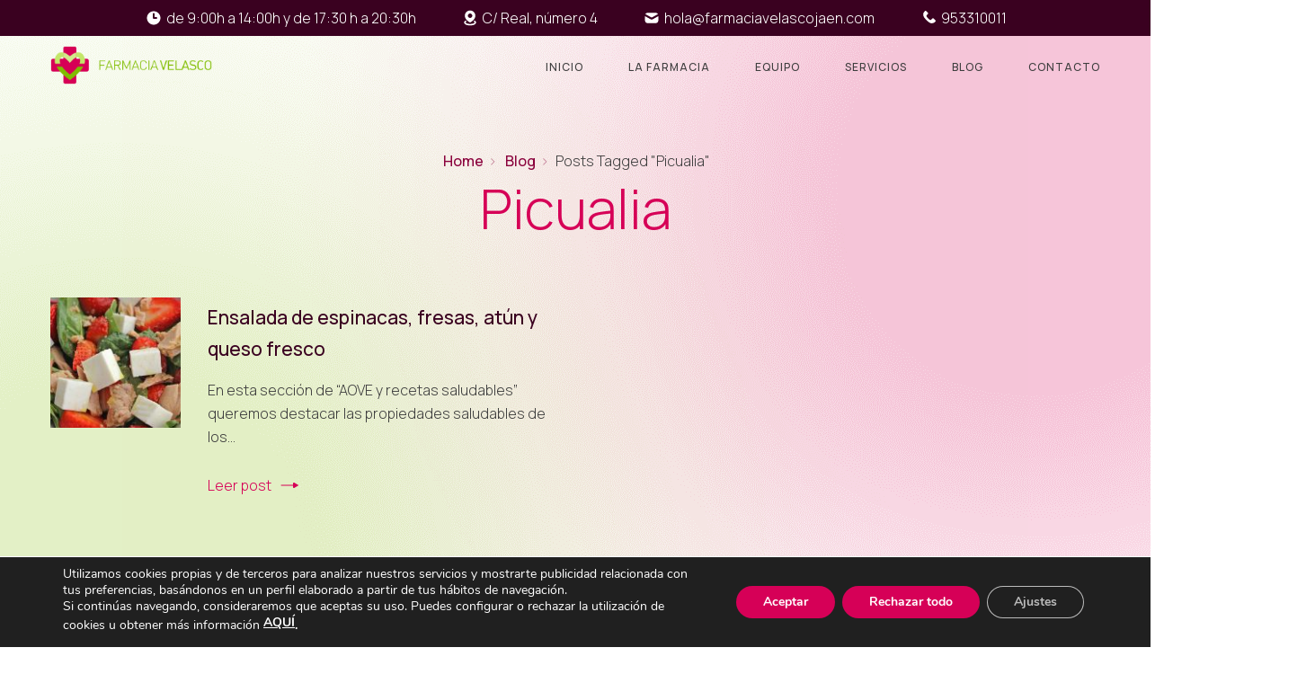

--- FILE ---
content_type: text/html; charset=UTF-8
request_url: https://farmaciavelascojaen.com/tag/picualia/
body_size: 20167
content:

<!doctype html>
<html lang="es" class="no-js">
	<head>
		<meta charset="UTF-8">
		<title>Picualia Archivos - Farmacia Velasco Jaén</title>


		<link rel="preconnect" href="https://fonts.googleapis.com">
		<link rel="preconnect" href="https://fonts.gstatic.com" crossorigin>
		<link href="https://fonts.googleapis.com/css2?family=Manrope:wght@200;300;500;600&display=swap" rel="stylesheet">

		<link href="//www.google-analytics.com" rel="dns-prefetch">
        <link href="https://farmaciavelascojaen.com/wp-content/themes/farma-theme/assets/img/icons/favicon.ico" rel="shortcut icon">
        <link href="https://farmaciavelascojaen.com/wp-content/themes/farma-theme/assets/img/icons/touch.png" rel="apple-touch-icon-precomposed">
        
        <link rel="apple-touch-icon" sizes="57x57" 			href="https://farmaciavelascojaen.com/wp-content/themes/farma-theme/assets/img/icons/apple-icon-57x57.png">
		<link rel="apple-touch-icon" sizes="60x60" 			href="https://farmaciavelascojaen.com/wp-content/themes/farma-theme/assets/img/icons/apple-icon-60x60.png">
		<link rel="apple-touch-icon" sizes="72x72" 			href="https://farmaciavelascojaen.com/wp-content/themes/farma-theme/assets/img/icons/apple-icon-72x72.png">
		<link rel="apple-touch-icon" sizes="76x76" 			href="https://farmaciavelascojaen.com/wp-content/themes/farma-theme/assets/img/icons/apple-icon-76x76.png">
		<link rel="apple-touch-icon" sizes="114x114" 		href="https://farmaciavelascojaen.com/wp-content/themes/farma-theme/assets/img/icons/apple-icon-114x114.png">
		<link rel="apple-touch-icon" sizes="120x120" 		href="https://farmaciavelascojaen.com/wp-content/themes/farma-theme/assets/img/icons/apple-icon-120x120.png">
		<link rel="apple-touch-icon" sizes="144x144" 		href="https://farmaciavelascojaen.com/wp-content/themes/farma-theme/assets/img/icons/apple-icon-144x144.png">
		<link rel="apple-touch-icon" sizes="152x152" 		href="https://farmaciavelascojaen.com/wp-content/themes/farma-theme/assets/img/icons/apple-icon-152x152.png">
		<link rel="apple-touch-icon" sizes="180x180" 		href="https://farmaciavelascojaen.com/wp-content/themes/farma-theme/assets/img/icons/apple-icon-180x180.png">
		<link rel="icon" type="image/png" sizes="192x192" 	href="https://farmaciavelascojaen.com/wp-content/themes/farma-theme/assets/img/icons/android-icon-192x192.png">
		<link rel="icon" type="image/png" sizes="32x32" 	href="https://farmaciavelascojaen.com/wp-content/themes/farma-theme/assets/img/icons/favicon-32x32.png">
		<link rel="icon" type="image/png" sizes="96x96" 	href="https://farmaciavelascojaen.com/wp-content/themes/farma-theme/assets/img/icons/favicon-96x96.png">
		<link rel="icon" type="image/png" sizes="16x16" 	href="https://farmaciavelascojaen.com/wp-content/themes/farma-theme/assets/img/icons/favicon-16x16.png">
		<link rel="manifest" href="https://farmaciavelascojaen.com/wp-content/themes/farma-theme/assets/img/icons/manifest.json">
		<meta name="msapplication-TileColor" content="#ffffff">
		<meta name="msapplication-TileImage" content="https://farmaciavelascojaen.com/wp-content/themes/farma-theme/assets/img/icons/ms-icon-144x144.png">
		<meta name="theme-color" content="#ffffff">
        

		<meta http-equiv="X-UA-Compatible" content="IE=edge,chrome=1">
		<meta name="viewport" content="width=device-width, initial-scale=1.0">
		<meta name="description" content="">



		<script src="https://farmaciavelascojaen.com/wp-content/themes/farma-theme/assets/js/jquery-1.11.3.min.js"></script>
		<link rel="stylesheet" type="text/css" href="https://farmaciavelascojaen.com/wp-content/themes/farma-theme/assets/css/slick.min.css"/>
		<script type="text/javascript" src="https://farmaciavelascojaen.com/wp-content/themes/farma-theme/assets/js/slick.min.js"></script>
		
		<meta name='robots' content='index, follow, max-image-preview:large, max-snippet:-1, max-video-preview:-1' />

	<!-- This site is optimized with the Yoast SEO plugin v26.6 - https://yoast.com/wordpress/plugins/seo/ -->
	<link rel="canonical" href="https://farmaciavelascojaen.com/tag/picualia/" />
	<meta property="og:locale" content="es_ES" />
	<meta property="og:type" content="article" />
	<meta property="og:title" content="Picualia Archivos - Farmacia Velasco Jaén" />
	<meta property="og:url" content="https://farmaciavelascojaen.com/tag/picualia/" />
	<meta property="og:site_name" content="Farmacia Velasco Jaén" />
	<meta name="twitter:card" content="summary_large_image" />
	<script type="application/ld+json" class="yoast-schema-graph">{"@context":"https://schema.org","@graph":[{"@type":"CollectionPage","@id":"https://farmaciavelascojaen.com/tag/picualia/","url":"https://farmaciavelascojaen.com/tag/picualia/","name":"Picualia Archivos - Farmacia Velasco Jaén","isPartOf":{"@id":"https://farmaciavelascojaen.com/#website"},"primaryImageOfPage":{"@id":"https://farmaciavelascojaen.com/tag/picualia/#primaryimage"},"image":{"@id":"https://farmaciavelascojaen.com/tag/picualia/#primaryimage"},"thumbnailUrl":"https://farmaciavelascojaen.com/wp-content/uploads/2016/05/Ensalada-saludable-superwoman-1.jpg","breadcrumb":{"@id":"https://farmaciavelascojaen.com/tag/picualia/#breadcrumb"},"inLanguage":"es"},{"@type":"ImageObject","inLanguage":"es","@id":"https://farmaciavelascojaen.com/tag/picualia/#primaryimage","url":"https://farmaciavelascojaen.com/wp-content/uploads/2016/05/Ensalada-saludable-superwoman-1.jpg","contentUrl":"https://farmaciavelascojaen.com/wp-content/uploads/2016/05/Ensalada-saludable-superwoman-1.jpg","width":1440,"height":620},{"@type":"BreadcrumbList","@id":"https://farmaciavelascojaen.com/tag/picualia/#breadcrumb","itemListElement":[{"@type":"ListItem","position":1,"name":"Portada","item":"https://farmaciavelascojaen.com/"},{"@type":"ListItem","position":2,"name":"Picualia"}]},{"@type":"WebSite","@id":"https://farmaciavelascojaen.com/#website","url":"https://farmaciavelascojaen.com/","name":"Farmacia Velasco Jaén","description":"","potentialAction":[{"@type":"SearchAction","target":{"@type":"EntryPoint","urlTemplate":"https://farmaciavelascojaen.com/?s={search_term_string}"},"query-input":{"@type":"PropertyValueSpecification","valueRequired":true,"valueName":"search_term_string"}}],"inLanguage":"es"}]}</script>
	<!-- / Yoast SEO plugin. -->


<link rel="alternate" type="text/calendar" title="Farmacia Velasco Jaén &raquo; iCal Feed" href="https://farmaciavelascojaen.com/eventos/?ical=1" />
<style id='wp-img-auto-sizes-contain-inline-css' type='text/css'>
img:is([sizes=auto i],[sizes^="auto," i]){contain-intrinsic-size:3000px 1500px}
/*# sourceURL=wp-img-auto-sizes-contain-inline-css */
</style>
<link rel="https://api.w.org/" href="https://farmaciavelascojaen.com/wp-json/" /><link rel="alternate" title="JSON" type="application/json" href="https://farmaciavelascojaen.com/wp-json/wp/v2/tags/43" /><meta name="tec-api-version" content="v1"><meta name="tec-api-origin" content="https://farmaciavelascojaen.com"><link rel="alternate" href="https://farmaciavelascojaen.com/wp-json/tribe/events/v1/events/?tags=picualia" /><noscript><style>.lazyload[data-src]{display:none !important;}</style></noscript><style>.lazyload{background-image:none !important;}.lazyload:before{background-image:none !important;}</style>
		<link rel="stylesheet" href="https://farmaciavelascojaen.com/wp-content/themes/farma-theme/assets/css/main.css?v=93578b3d8400bef3e228c416bf59cfa4" media="all" />
		<style>
			html {
				margin-top: 0px !important;
			}
		</style>

	<style id='global-styles-inline-css' type='text/css'>
:root{--wp--preset--aspect-ratio--square: 1;--wp--preset--aspect-ratio--4-3: 4/3;--wp--preset--aspect-ratio--3-4: 3/4;--wp--preset--aspect-ratio--3-2: 3/2;--wp--preset--aspect-ratio--2-3: 2/3;--wp--preset--aspect-ratio--16-9: 16/9;--wp--preset--aspect-ratio--9-16: 9/16;--wp--preset--color--black: #000000;--wp--preset--color--cyan-bluish-gray: #abb8c3;--wp--preset--color--white: #ffffff;--wp--preset--color--pale-pink: #f78da7;--wp--preset--color--vivid-red: #cf2e2e;--wp--preset--color--luminous-vivid-orange: #ff6900;--wp--preset--color--luminous-vivid-amber: #fcb900;--wp--preset--color--light-green-cyan: #7bdcb5;--wp--preset--color--vivid-green-cyan: #00d084;--wp--preset--color--pale-cyan-blue: #8ed1fc;--wp--preset--color--vivid-cyan-blue: #0693e3;--wp--preset--color--vivid-purple: #9b51e0;--wp--preset--gradient--vivid-cyan-blue-to-vivid-purple: linear-gradient(135deg,rgb(6,147,227) 0%,rgb(155,81,224) 100%);--wp--preset--gradient--light-green-cyan-to-vivid-green-cyan: linear-gradient(135deg,rgb(122,220,180) 0%,rgb(0,208,130) 100%);--wp--preset--gradient--luminous-vivid-amber-to-luminous-vivid-orange: linear-gradient(135deg,rgb(252,185,0) 0%,rgb(255,105,0) 100%);--wp--preset--gradient--luminous-vivid-orange-to-vivid-red: linear-gradient(135deg,rgb(255,105,0) 0%,rgb(207,46,46) 100%);--wp--preset--gradient--very-light-gray-to-cyan-bluish-gray: linear-gradient(135deg,rgb(238,238,238) 0%,rgb(169,184,195) 100%);--wp--preset--gradient--cool-to-warm-spectrum: linear-gradient(135deg,rgb(74,234,220) 0%,rgb(151,120,209) 20%,rgb(207,42,186) 40%,rgb(238,44,130) 60%,rgb(251,105,98) 80%,rgb(254,248,76) 100%);--wp--preset--gradient--blush-light-purple: linear-gradient(135deg,rgb(255,206,236) 0%,rgb(152,150,240) 100%);--wp--preset--gradient--blush-bordeaux: linear-gradient(135deg,rgb(254,205,165) 0%,rgb(254,45,45) 50%,rgb(107,0,62) 100%);--wp--preset--gradient--luminous-dusk: linear-gradient(135deg,rgb(255,203,112) 0%,rgb(199,81,192) 50%,rgb(65,88,208) 100%);--wp--preset--gradient--pale-ocean: linear-gradient(135deg,rgb(255,245,203) 0%,rgb(182,227,212) 50%,rgb(51,167,181) 100%);--wp--preset--gradient--electric-grass: linear-gradient(135deg,rgb(202,248,128) 0%,rgb(113,206,126) 100%);--wp--preset--gradient--midnight: linear-gradient(135deg,rgb(2,3,129) 0%,rgb(40,116,252) 100%);--wp--preset--font-size--small: 13px;--wp--preset--font-size--medium: 20px;--wp--preset--font-size--large: 36px;--wp--preset--font-size--x-large: 42px;--wp--preset--spacing--20: 0.44rem;--wp--preset--spacing--30: 0.67rem;--wp--preset--spacing--40: 1rem;--wp--preset--spacing--50: 1.5rem;--wp--preset--spacing--60: 2.25rem;--wp--preset--spacing--70: 3.38rem;--wp--preset--spacing--80: 5.06rem;--wp--preset--shadow--natural: 6px 6px 9px rgba(0, 0, 0, 0.2);--wp--preset--shadow--deep: 12px 12px 50px rgba(0, 0, 0, 0.4);--wp--preset--shadow--sharp: 6px 6px 0px rgba(0, 0, 0, 0.2);--wp--preset--shadow--outlined: 6px 6px 0px -3px rgb(255, 255, 255), 6px 6px rgb(0, 0, 0);--wp--preset--shadow--crisp: 6px 6px 0px rgb(0, 0, 0);}:where(.is-layout-flex){gap: 0.5em;}:where(.is-layout-grid){gap: 0.5em;}body .is-layout-flex{display: flex;}.is-layout-flex{flex-wrap: wrap;align-items: center;}.is-layout-flex > :is(*, div){margin: 0;}body .is-layout-grid{display: grid;}.is-layout-grid > :is(*, div){margin: 0;}:where(.wp-block-columns.is-layout-flex){gap: 2em;}:where(.wp-block-columns.is-layout-grid){gap: 2em;}:where(.wp-block-post-template.is-layout-flex){gap: 1.25em;}:where(.wp-block-post-template.is-layout-grid){gap: 1.25em;}.has-black-color{color: var(--wp--preset--color--black) !important;}.has-cyan-bluish-gray-color{color: var(--wp--preset--color--cyan-bluish-gray) !important;}.has-white-color{color: var(--wp--preset--color--white) !important;}.has-pale-pink-color{color: var(--wp--preset--color--pale-pink) !important;}.has-vivid-red-color{color: var(--wp--preset--color--vivid-red) !important;}.has-luminous-vivid-orange-color{color: var(--wp--preset--color--luminous-vivid-orange) !important;}.has-luminous-vivid-amber-color{color: var(--wp--preset--color--luminous-vivid-amber) !important;}.has-light-green-cyan-color{color: var(--wp--preset--color--light-green-cyan) !important;}.has-vivid-green-cyan-color{color: var(--wp--preset--color--vivid-green-cyan) !important;}.has-pale-cyan-blue-color{color: var(--wp--preset--color--pale-cyan-blue) !important;}.has-vivid-cyan-blue-color{color: var(--wp--preset--color--vivid-cyan-blue) !important;}.has-vivid-purple-color{color: var(--wp--preset--color--vivid-purple) !important;}.has-black-background-color{background-color: var(--wp--preset--color--black) !important;}.has-cyan-bluish-gray-background-color{background-color: var(--wp--preset--color--cyan-bluish-gray) !important;}.has-white-background-color{background-color: var(--wp--preset--color--white) !important;}.has-pale-pink-background-color{background-color: var(--wp--preset--color--pale-pink) !important;}.has-vivid-red-background-color{background-color: var(--wp--preset--color--vivid-red) !important;}.has-luminous-vivid-orange-background-color{background-color: var(--wp--preset--color--luminous-vivid-orange) !important;}.has-luminous-vivid-amber-background-color{background-color: var(--wp--preset--color--luminous-vivid-amber) !important;}.has-light-green-cyan-background-color{background-color: var(--wp--preset--color--light-green-cyan) !important;}.has-vivid-green-cyan-background-color{background-color: var(--wp--preset--color--vivid-green-cyan) !important;}.has-pale-cyan-blue-background-color{background-color: var(--wp--preset--color--pale-cyan-blue) !important;}.has-vivid-cyan-blue-background-color{background-color: var(--wp--preset--color--vivid-cyan-blue) !important;}.has-vivid-purple-background-color{background-color: var(--wp--preset--color--vivid-purple) !important;}.has-black-border-color{border-color: var(--wp--preset--color--black) !important;}.has-cyan-bluish-gray-border-color{border-color: var(--wp--preset--color--cyan-bluish-gray) !important;}.has-white-border-color{border-color: var(--wp--preset--color--white) !important;}.has-pale-pink-border-color{border-color: var(--wp--preset--color--pale-pink) !important;}.has-vivid-red-border-color{border-color: var(--wp--preset--color--vivid-red) !important;}.has-luminous-vivid-orange-border-color{border-color: var(--wp--preset--color--luminous-vivid-orange) !important;}.has-luminous-vivid-amber-border-color{border-color: var(--wp--preset--color--luminous-vivid-amber) !important;}.has-light-green-cyan-border-color{border-color: var(--wp--preset--color--light-green-cyan) !important;}.has-vivid-green-cyan-border-color{border-color: var(--wp--preset--color--vivid-green-cyan) !important;}.has-pale-cyan-blue-border-color{border-color: var(--wp--preset--color--pale-cyan-blue) !important;}.has-vivid-cyan-blue-border-color{border-color: var(--wp--preset--color--vivid-cyan-blue) !important;}.has-vivid-purple-border-color{border-color: var(--wp--preset--color--vivid-purple) !important;}.has-vivid-cyan-blue-to-vivid-purple-gradient-background{background: var(--wp--preset--gradient--vivid-cyan-blue-to-vivid-purple) !important;}.has-light-green-cyan-to-vivid-green-cyan-gradient-background{background: var(--wp--preset--gradient--light-green-cyan-to-vivid-green-cyan) !important;}.has-luminous-vivid-amber-to-luminous-vivid-orange-gradient-background{background: var(--wp--preset--gradient--luminous-vivid-amber-to-luminous-vivid-orange) !important;}.has-luminous-vivid-orange-to-vivid-red-gradient-background{background: var(--wp--preset--gradient--luminous-vivid-orange-to-vivid-red) !important;}.has-very-light-gray-to-cyan-bluish-gray-gradient-background{background: var(--wp--preset--gradient--very-light-gray-to-cyan-bluish-gray) !important;}.has-cool-to-warm-spectrum-gradient-background{background: var(--wp--preset--gradient--cool-to-warm-spectrum) !important;}.has-blush-light-purple-gradient-background{background: var(--wp--preset--gradient--blush-light-purple) !important;}.has-blush-bordeaux-gradient-background{background: var(--wp--preset--gradient--blush-bordeaux) !important;}.has-luminous-dusk-gradient-background{background: var(--wp--preset--gradient--luminous-dusk) !important;}.has-pale-ocean-gradient-background{background: var(--wp--preset--gradient--pale-ocean) !important;}.has-electric-grass-gradient-background{background: var(--wp--preset--gradient--electric-grass) !important;}.has-midnight-gradient-background{background: var(--wp--preset--gradient--midnight) !important;}.has-small-font-size{font-size: var(--wp--preset--font-size--small) !important;}.has-medium-font-size{font-size: var(--wp--preset--font-size--medium) !important;}.has-large-font-size{font-size: var(--wp--preset--font-size--large) !important;}.has-x-large-font-size{font-size: var(--wp--preset--font-size--x-large) !important;}
/*# sourceURL=global-styles-inline-css */
</style>
<link rel='stylesheet' id='wp-block-library-css' href='https://farmaciavelascojaen.com/wp-includes/css/dist/block-library/style.min.css?ver=6.9' media='all' />
<style id='wp-block-library-inline-css' type='text/css'>
/*wp_block_styles_on_demand_placeholder:697aeea9a39d4*/
/*# sourceURL=wp-block-library-inline-css */
</style>
<link rel='stylesheet' id='classic-theme-styles-css' href='https://farmaciavelascojaen.com/wp-includes/css/classic-themes.min.css?ver=6.9' media='all' />
<link rel='stylesheet' id='contact-form-7-css' href='https://farmaciavelascojaen.com/wp-content/plugins/contact-form-7/includes/css/styles.css?ver=6.1.4' media='all' />
<link rel='stylesheet' id='moove_gdpr_frontend-css' href='https://farmaciavelascojaen.com/wp-content/plugins/gdpr-cookie-compliance/dist/styles/gdpr-main.css?ver=5.0.9' media='all' />
<style id='moove_gdpr_frontend-inline-css' type='text/css'>
#moove_gdpr_cookie_modal,#moove_gdpr_cookie_info_bar,.gdpr_cookie_settings_shortcode_content{font-family:&#039;Nunito&#039;,sans-serif}#moove_gdpr_save_popup_settings_button{background-color:#373737;color:#fff}#moove_gdpr_save_popup_settings_button:hover{background-color:#000}#moove_gdpr_cookie_info_bar .moove-gdpr-info-bar-container .moove-gdpr-info-bar-content a.mgbutton,#moove_gdpr_cookie_info_bar .moove-gdpr-info-bar-container .moove-gdpr-info-bar-content button.mgbutton{background-color:#d60057}#moove_gdpr_cookie_modal .moove-gdpr-modal-content .moove-gdpr-modal-footer-content .moove-gdpr-button-holder a.mgbutton,#moove_gdpr_cookie_modal .moove-gdpr-modal-content .moove-gdpr-modal-footer-content .moove-gdpr-button-holder button.mgbutton,.gdpr_cookie_settings_shortcode_content .gdpr-shr-button.button-green{background-color:#d60057;border-color:#d60057}#moove_gdpr_cookie_modal .moove-gdpr-modal-content .moove-gdpr-modal-footer-content .moove-gdpr-button-holder a.mgbutton:hover,#moove_gdpr_cookie_modal .moove-gdpr-modal-content .moove-gdpr-modal-footer-content .moove-gdpr-button-holder button.mgbutton:hover,.gdpr_cookie_settings_shortcode_content .gdpr-shr-button.button-green:hover{background-color:#fff;color:#d60057}#moove_gdpr_cookie_modal .moove-gdpr-modal-content .moove-gdpr-modal-close i,#moove_gdpr_cookie_modal .moove-gdpr-modal-content .moove-gdpr-modal-close span.gdpr-icon{background-color:#d60057;border:1px solid #d60057}#moove_gdpr_cookie_info_bar span.moove-gdpr-infobar-allow-all.focus-g,#moove_gdpr_cookie_info_bar span.moove-gdpr-infobar-allow-all:focus,#moove_gdpr_cookie_info_bar button.moove-gdpr-infobar-allow-all.focus-g,#moove_gdpr_cookie_info_bar button.moove-gdpr-infobar-allow-all:focus,#moove_gdpr_cookie_info_bar span.moove-gdpr-infobar-reject-btn.focus-g,#moove_gdpr_cookie_info_bar span.moove-gdpr-infobar-reject-btn:focus,#moove_gdpr_cookie_info_bar button.moove-gdpr-infobar-reject-btn.focus-g,#moove_gdpr_cookie_info_bar button.moove-gdpr-infobar-reject-btn:focus,#moove_gdpr_cookie_info_bar span.change-settings-button.focus-g,#moove_gdpr_cookie_info_bar span.change-settings-button:focus,#moove_gdpr_cookie_info_bar button.change-settings-button.focus-g,#moove_gdpr_cookie_info_bar button.change-settings-button:focus{-webkit-box-shadow:0 0 1px 3px #d60057;-moz-box-shadow:0 0 1px 3px #d60057;box-shadow:0 0 1px 3px #d60057}#moove_gdpr_cookie_modal .moove-gdpr-modal-content .moove-gdpr-modal-close i:hover,#moove_gdpr_cookie_modal .moove-gdpr-modal-content .moove-gdpr-modal-close span.gdpr-icon:hover,#moove_gdpr_cookie_info_bar span[data-href]>u.change-settings-button{color:#d60057}#moove_gdpr_cookie_modal .moove-gdpr-modal-content .moove-gdpr-modal-left-content #moove-gdpr-menu li.menu-item-selected a span.gdpr-icon,#moove_gdpr_cookie_modal .moove-gdpr-modal-content .moove-gdpr-modal-left-content #moove-gdpr-menu li.menu-item-selected button span.gdpr-icon{color:inherit}#moove_gdpr_cookie_modal .moove-gdpr-modal-content .moove-gdpr-modal-left-content #moove-gdpr-menu li a span.gdpr-icon,#moove_gdpr_cookie_modal .moove-gdpr-modal-content .moove-gdpr-modal-left-content #moove-gdpr-menu li button span.gdpr-icon{color:inherit}#moove_gdpr_cookie_modal .gdpr-acc-link{line-height:0;font-size:0;color:transparent;position:absolute}#moove_gdpr_cookie_modal .moove-gdpr-modal-content .moove-gdpr-modal-close:hover i,#moove_gdpr_cookie_modal .moove-gdpr-modal-content .moove-gdpr-modal-left-content #moove-gdpr-menu li a,#moove_gdpr_cookie_modal .moove-gdpr-modal-content .moove-gdpr-modal-left-content #moove-gdpr-menu li button,#moove_gdpr_cookie_modal .moove-gdpr-modal-content .moove-gdpr-modal-left-content #moove-gdpr-menu li button i,#moove_gdpr_cookie_modal .moove-gdpr-modal-content .moove-gdpr-modal-left-content #moove-gdpr-menu li a i,#moove_gdpr_cookie_modal .moove-gdpr-modal-content .moove-gdpr-tab-main .moove-gdpr-tab-main-content a:hover,#moove_gdpr_cookie_info_bar.moove-gdpr-dark-scheme .moove-gdpr-info-bar-container .moove-gdpr-info-bar-content a.mgbutton:hover,#moove_gdpr_cookie_info_bar.moove-gdpr-dark-scheme .moove-gdpr-info-bar-container .moove-gdpr-info-bar-content button.mgbutton:hover,#moove_gdpr_cookie_info_bar.moove-gdpr-dark-scheme .moove-gdpr-info-bar-container .moove-gdpr-info-bar-content a:hover,#moove_gdpr_cookie_info_bar.moove-gdpr-dark-scheme .moove-gdpr-info-bar-container .moove-gdpr-info-bar-content button:hover,#moove_gdpr_cookie_info_bar.moove-gdpr-dark-scheme .moove-gdpr-info-bar-container .moove-gdpr-info-bar-content span.change-settings-button:hover,#moove_gdpr_cookie_info_bar.moove-gdpr-dark-scheme .moove-gdpr-info-bar-container .moove-gdpr-info-bar-content button.change-settings-button:hover,#moove_gdpr_cookie_info_bar.moove-gdpr-dark-scheme .moove-gdpr-info-bar-container .moove-gdpr-info-bar-content u.change-settings-button:hover,#moove_gdpr_cookie_info_bar span[data-href]>u.change-settings-button,#moove_gdpr_cookie_info_bar.moove-gdpr-dark-scheme .moove-gdpr-info-bar-container .moove-gdpr-info-bar-content a.mgbutton.focus-g,#moove_gdpr_cookie_info_bar.moove-gdpr-dark-scheme .moove-gdpr-info-bar-container .moove-gdpr-info-bar-content button.mgbutton.focus-g,#moove_gdpr_cookie_info_bar.moove-gdpr-dark-scheme .moove-gdpr-info-bar-container .moove-gdpr-info-bar-content a.focus-g,#moove_gdpr_cookie_info_bar.moove-gdpr-dark-scheme .moove-gdpr-info-bar-container .moove-gdpr-info-bar-content button.focus-g,#moove_gdpr_cookie_info_bar.moove-gdpr-dark-scheme .moove-gdpr-info-bar-container .moove-gdpr-info-bar-content a.mgbutton:focus,#moove_gdpr_cookie_info_bar.moove-gdpr-dark-scheme .moove-gdpr-info-bar-container .moove-gdpr-info-bar-content button.mgbutton:focus,#moove_gdpr_cookie_info_bar.moove-gdpr-dark-scheme .moove-gdpr-info-bar-container .moove-gdpr-info-bar-content a:focus,#moove_gdpr_cookie_info_bar.moove-gdpr-dark-scheme .moove-gdpr-info-bar-container .moove-gdpr-info-bar-content button:focus,#moove_gdpr_cookie_info_bar.moove-gdpr-dark-scheme .moove-gdpr-info-bar-container .moove-gdpr-info-bar-content span.change-settings-button.focus-g,span.change-settings-button:focus,button.change-settings-button.focus-g,button.change-settings-button:focus,#moove_gdpr_cookie_info_bar.moove-gdpr-dark-scheme .moove-gdpr-info-bar-container .moove-gdpr-info-bar-content u.change-settings-button.focus-g,#moove_gdpr_cookie_info_bar.moove-gdpr-dark-scheme .moove-gdpr-info-bar-container .moove-gdpr-info-bar-content u.change-settings-button:focus{color:#d60057}#moove_gdpr_cookie_modal .moove-gdpr-branding.focus-g span,#moove_gdpr_cookie_modal .moove-gdpr-modal-content .moove-gdpr-tab-main a.focus-g,#moove_gdpr_cookie_modal .moove-gdpr-modal-content .moove-gdpr-tab-main .gdpr-cd-details-toggle.focus-g{color:#d60057}#moove_gdpr_cookie_modal.gdpr_lightbox-hide{display:none}
/*# sourceURL=moove_gdpr_frontend-inline-css */
</style>
</head>
	<body class="archive tag tag-picualia tag-43 wp-theme-farma-theme tribe-no-js">
		
		
					<div class="mod-top"></div>
	
						<header class="o-header">

				<div class="m-headBarIcons u-bg-rojoBlack">
					<div class="__bx u-pTB-10">
						<div class="container">
							<div class="m-listIconsHead --iconwhite">
								
<ul>
		<li>
		<span class="a-iconLeft">
			<svg width="20" height="20" viewBox="0 0 20 20" fill="none" xmlns="http://www.w3.org/2000/svg">
				<path fill-rule="evenodd" clip-rule="evenodd" d="M10 17.5C14.1421 17.5 17.5 14.1421 17.5 10C17.5 5.85786 14.1421 2.5 10 2.5C5.85786 2.5 2.5 5.85786 2.5 10C2.5 14.1421 5.85786 17.5 10 17.5ZM11 5.41667C11 4.86438 10.5523 4.41667 10 4.41667C9.44772 4.41667 9 4.86438 9 5.41667V9.75C9 10.4404 9.55964 11 10.25 11H12.9167C13.469 11 13.9167 10.5523 13.9167 10C13.9167 9.44772 13.469 9 12.9167 9H11V5.41667Z" class="--c"/>
			</svg>
			<span class="ht-body">de 9:00h a 14:00h y de 17:30 h a 20:30h</span>
		</span>
	</li>
			<li>
		<span class="a-iconLeft">
			<svg width="20" height="20" viewBox="0 0 20 20" fill="none" xmlns="http://www.w3.org/2000/svg">
				<path fill-rule="evenodd" clip-rule="evenodd" d="M10.331 14.8365C11.5668 14.1955 15.8327 11.6801 15.8327 7.49984C15.8327 4.27818 13.221 1.6665 9.99935 1.6665C6.77769 1.6665 4.16602 4.27818 4.16602 7.49984C4.16602 11.6801 8.43187 14.1955 9.66765 14.8365C9.87837 14.9458 10.1203 14.9458 10.331 14.8365ZM10 9.99988C11.3807 9.99988 12.5 8.88059 12.5 7.49988C12.5 6.11917 11.3807 4.99988 10 4.99988C8.61929 4.99988 7.5 6.11917 7.5 7.49988C7.5 8.88059 8.61929 9.99988 10 9.99988Z" class="--c"/>
				<path d="M15.0512 13.75C15.5631 14.13 15.8327 14.5612 15.8327 15C15.8327 15.4388 15.5631 15.87 15.0512 16.25C14.5392 16.63 13.8028 16.9456 12.916 17.1651C12.0292 17.3845 11.0233 17.5 9.99935 17.5C8.97539 17.5 7.96946 17.3845 7.08268 17.1651C6.1959 16.9456 5.45952 16.63 4.94753 16.25C4.43555 15.87 4.16602 15.4388 4.16602 15C4.16602 14.5612 4.43555 14.13 4.94753 13.75" stroke="white" stroke-width="1.66667" stroke-linecap="round" class="--cStroke" />
			</svg>
			<span class="ht-body">C/ Real, número 4</span>
		</span>
	</li>
			<li>
		<a href="mailto:hola@farmaciavelascojaen.com" class="a-iconLeft">
			<svg width="20" height="20" viewBox="0 0 20 20" fill="none" xmlns="http://www.w3.org/2000/svg">
				<path fill-rule="evenodd" clip-rule="evenodd" d="M2.52348 7.95065C2.5 8.5162 2.5 9.18755 2.5 9.99984C2.5 12.3406 2.5 13.511 3.06177 14.3517C3.30496 14.7157 3.61747 15.0282 3.98143 15.2714C4.82218 15.8332 5.99256 15.8332 8.33333 15.8332H11.6667C14.0074 15.8332 15.1778 15.8332 16.0186 15.2714C16.3825 15.0282 16.695 14.7157 16.9382 14.3517C17.5 13.511 17.5 12.3406 17.5 9.99984C17.5 9.18755 17.5 8.5162 17.4765 7.95065L11.0792 11.5047C10.408 11.8776 9.59195 11.8776 8.92079 11.5047L2.52348 7.95065ZM3.0332 5.69173C3.03534 5.6929 3.03747 5.69407 3.0396 5.69526L10 9.56215L16.9604 5.69526C16.9625 5.69407 16.9647 5.6929 16.9668 5.69173C16.9574 5.67703 16.9479 5.66244 16.9382 5.64794C16.695 5.28397 16.3825 4.97147 16.0186 4.72827C15.1778 4.1665 14.0074 4.1665 11.6667 4.1665H8.33333C5.99256 4.1665 4.82218 4.1665 3.98143 4.72827C3.61747 4.97147 3.30496 5.28397 3.06177 5.64794C3.05208 5.66244 3.04256 5.67703 3.0332 5.69173Z" class="--c"/>
			</svg>
			<span class="ht-body">hola@farmaciavelascojaen.com</span>
		</a>
	</li>
			<li>
		<span class="a-iconLeft">
			<svg width="20" height="20" viewBox="0 0 20 20" fill="none" xmlns="http://www.w3.org/2000/svg">
				<path d="M5.56635 2.76731L6.07741 2.25625C6.40285 1.93081 6.93048 1.93081 7.25592 2.25625L9.41074 4.41107C9.73618 4.73651 9.73618 5.26414 9.41074 5.58958L7.91707 7.08326C7.668 7.33233 7.60625 7.71283 7.76378 8.02788C8.67441 9.84914 10.1512 11.3259 11.9724 12.2365C12.2875 12.3941 12.668 12.3323 12.9171 12.0833L14.4107 10.5896C14.7362 10.2641 15.2638 10.2641 15.5893 10.5896L17.7441 12.7444C18.0695 13.0698 18.0695 13.5975 17.7441 13.9229L17.233 14.434C15.4736 16.1934 12.6881 16.3914 10.6975 14.8984L9.69048 14.1432C8.23753 13.0535 6.94685 11.7628 5.85714 10.3098L5.10189 9.30284C3.60893 7.31224 3.80689 4.52677 5.56635 2.76731Z" class="--c"/>
			</svg>
			<span class="ht-body">953310011</span>
		</span>
	</li>
	</ul>							</div>
						</div>
					</div>
				</div>


								<div class="o-header__content">
					<div class="container">
						<div class="__bx">
							<div class="__col">
								<div class="a-logo">
									<a href="https://farmaciavelascojaen.com">
										<img src="[data-uri]" alt="Farmacia Velasco Jaén" height="41px" data-src="https://farmaciavelascojaen.com/wp-content/themes/farma-theme/assets/img/logo-farmaciavelasco.png" decoding="async" class="lazyload" data-eio-rwidth="236" data-eio-rheight="57"><noscript><img src="https://farmaciavelascojaen.com/wp-content/themes/farma-theme/assets/img/logo-farmaciavelasco.png" alt="Farmacia Velasco Jaén" height="41px" data-eio="l"></noscript>
									</a>
								</div>

																

							</div>
																					<div class="__col">
								<nav class="m-navHeader" role="navigation">
									<ul><li id="menu-item-1801" class="menu-item menu-item-type-post_type menu-item-object-page menu-item-home menu-item-1801"><a href="https://farmaciavelascojaen.com/">Inicio</a></li>
<li id="menu-item-79" class="menu-item menu-item-type-post_type menu-item-object-page menu-item-79"><a href="https://farmaciavelascojaen.com/la-farmacia/">La farmacia</a></li>
<li id="menu-item-1872" class="menu-item menu-item-type-custom menu-item-object-custom menu-item-home menu-item-1872"><a href="https://farmaciavelascojaen.com/#equipo">Equipo</a></li>
<li id="menu-item-1871" class="menu-item menu-item-type-custom menu-item-object-custom menu-item-home menu-item-1871"><a href="https://farmaciavelascojaen.com/#servicios">Servicios</a></li>
<li id="menu-item-1690" class="menu-item menu-item-type-post_type menu-item-object-page current_page_parent menu-item-1690"><a href="https://farmaciavelascojaen.com/blog/">Blog</a></li>
<li id="menu-item-1873" class="menu-item menu-item-type-custom menu-item-object-custom menu-item-home menu-item-1873"><a href="https://farmaciavelascojaen.com/#contacto">Contacto</a></li>
</ul>								</nav>
								<div class="m-bxBtnMobile">
									<button onClick="actionMenu()" class="a-btnBrgr">
										<svg width="40" height="32" viewBox="0 0 40 32" fill="none" xmlns="http://www.w3.org/2000/svg">
											<path fill-rule="evenodd" clip-rule="evenodd" d="M7.83398 7.6665C7.83398 7.39036 8.05784 7.1665 8.33398 7.1665H31.6673C31.9435 7.1665 32.1673 7.39036 32.1673 7.6665C32.1673 7.94265 31.9435 8.1665 31.6673 8.1665H8.33398C8.05784 8.1665 7.83398 7.94265 7.83398 7.6665Z" class="__c"/>
											<path fill-rule="evenodd" clip-rule="evenodd" d="M7.83398 15.6665C7.83398 15.3904 8.05784 15.1665 8.33398 15.1665H31.6673C31.9435 15.1665 32.1673 15.3904 32.1673 15.6665C32.1673 15.9426 31.9435 16.1665 31.6673 16.1665H8.33398C8.05784 16.1665 7.83398 15.9426 7.83398 15.6665Z" class="__c"/>
											<path fill-rule="evenodd" clip-rule="evenodd" d="M7.83398 23.6665C7.83398 23.3904 8.05784 23.1665 8.33398 23.1665H31.6673C31.9435 23.1665 32.1673 23.3904 32.1673 23.6665C32.1673 23.9426 31.9435 24.1665 31.6673 24.1665H8.33398C8.05784 24.1665 7.83398 23.9426 7.83398 23.6665Z" class="__c"/>
										</svg>
									</button>
								</div>
							</div>
													</div>
					</div>
				</div>
			</header>
			
			




			<div id="menu" class="o-menuMobile containerTop">
				
				<div class="o-menuMobile__header u-pT-40">
					<div class="__col">
						<div class="a-logo">
							<a href="https://farmaciavelascojaen.com">
								<img src="[data-uri]" alt="Farmacia Velasco Jaén" height="41px" data-src="https://farmaciavelascojaen.com/wp-content/themes/farma-theme/assets/img/logo-farmaciavelasco.png" decoding="async" class="lazyload" data-eio-rwidth="236" data-eio-rheight="57"><noscript><img src="https://farmaciavelascojaen.com/wp-content/themes/farma-theme/assets/img/logo-farmaciavelasco.png" alt="Farmacia Velasco Jaén" height="41px" data-eio="l"></noscript>
							</a>
						</div>
					</div>
					<div class="__col">
						<button onClick="actionMenu()" class="a-MenuMobileclose __btn">
							<svg width="32" height="32" viewBox="0 0 32 32" fill="none" xmlns="http://www.w3.org/2000/svg">
								<path d="M24 8L8 24" stroke="#2E2E2E" stroke-width="1.33333" stroke-linecap="round" stroke-linejoin="round"/>
								<path d="M8 8L24 24" stroke="#2E2E2E" stroke-width="1.33333" stroke-linecap="round" stroke-linejoin="round"/>
							</svg>
						</button>
					</div>
				</div>
				<div class="o-menuMobile__body u-pT-200">
					<ul><li class="menu-item menu-item-type-post_type menu-item-object-page menu-item-home menu-item-1801"><a href="https://farmaciavelascojaen.com/">Inicio</a></li>
<li class="menu-item menu-item-type-post_type menu-item-object-page menu-item-79"><a href="https://farmaciavelascojaen.com/la-farmacia/">La farmacia</a></li>
<li class="menu-item menu-item-type-custom menu-item-object-custom menu-item-home menu-item-1872"><a href="https://farmaciavelascojaen.com/#equipo">Equipo</a></li>
<li class="menu-item menu-item-type-custom menu-item-object-custom menu-item-home menu-item-1871"><a href="https://farmaciavelascojaen.com/#servicios">Servicios</a></li>
<li class="menu-item menu-item-type-post_type menu-item-object-page current_page_parent menu-item-1690"><a href="https://farmaciavelascojaen.com/blog/">Blog</a></li>
<li class="menu-item menu-item-type-custom menu-item-object-custom menu-item-home menu-item-1873"><a href="https://farmaciavelascojaen.com/#contacto">Contacto</a></li>
</ul>				</div>
				<div class="o-menuMobile__footer u-pTB-50">
					<div class="m-socialList --iconrojo u-pB-80">
						<ul>
            <li class="Twitter"><a href="https://twitter.com/FarmaciaVelasco" class="a-icon" class="a-icon" target="_blank" rel="noreferrer noopener" title="Twitter" target="_blank"><svg width="30" height="30" viewBox="0 0 30 30" fill="none" xmlns="http://www.w3.org/2000/svg"><path d="M11.6606 22.313C18.4531 22.313 22.1683 16.6855 22.1683 11.8054C22.1683 11.6455 22.1683 11.4864 22.1575 11.328C22.8803 10.8052 23.5042 10.1579 24 9.4164C23.326 9.7152 22.611 9.91107 21.8789 9.99744C22.6499 9.53596 23.2269 8.81003 23.5025 7.9548C22.7776 8.38501 21.9845 8.68817 21.1574 8.8512C20.6006 8.25914 19.8642 7.86708 19.0621 7.73572C18.2601 7.60435 17.4371 7.74099 16.7205 8.12449C16.0039 8.508 15.4337 9.11698 15.0981 9.85721C14.7624 10.5974 14.6802 11.4277 14.8639 12.2194C13.3957 12.1457 11.9593 11.7641 10.6481 11.0994C9.33687 10.4347 8.18008 9.50165 7.2528 8.36088C6.78055 9.17388 6.63591 10.1363 6.84833 11.0522C7.06075 11.9681 7.61426 12.7686 8.39616 13.2907C7.80843 13.2735 7.23349 13.1149 6.72 12.8285V12.8753C6.72024 13.7279 7.01539 14.5542 7.55541 15.2141C8.09542 15.8739 8.84705 16.3266 9.6828 16.4954C9.13911 16.6437 8.56866 16.6654 8.01528 16.5588C8.25136 17.2925 8.71082 17.9342 9.32943 18.394C9.94804 18.8538 10.6949 19.1089 11.4655 19.1234C10.6998 19.7253 9.82299 20.1703 8.88516 20.4329C7.94733 20.6956 6.96691 20.7708 6 20.6542C7.68888 21.7379 9.65395 22.3128 11.6606 22.3102" class="--c"/></svg></a></li>
            <li class="Facebook"><a href="https://www.facebook.com/farmaciavelascojaen/" class="a-icon" class="a-icon" target="_blank" rel="noreferrer noopener" title="Facebook" target="_blank"><svg width="30" height="30" viewBox="0 0 30 30" fill="none" xmlns="http://www.w3.org/2000/svg"><path d="M18.5076 16.5447L19.0349 13.1068H15.7364V10.8768C15.7364 9.93628 16.1972 9.01851 17.6746 9.01851H19.1743V6.09166C19.1743 6.09166 17.8133 5.85938 16.512 5.85938C13.7954 5.85938 12.0198 7.50584 12.0198 10.4866V13.1068H9V16.5447H12.0198V24.8555C13.2511 25.0482 14.505 25.0482 15.7364 24.8555V16.5447H18.5076Z" class="--c"/></svg></a></li>
            <li class="Instagram"><a href="https://www.instagram.com/farmaciavelasco" class="a-icon" class="a-icon" target="_blank" rel="noreferrer noopener" title="Instagram" target="_blank"><svg width="30" height="30" viewBox="0 0 30 30" fill="none" xmlns="http://www.w3.org/2000/svg">
<path fill-rule="evenodd" clip-rule="evenodd" d="M13.907 5.00305C14.1195 5.00272 14.3481 5.00282 14.5948 5.00293L15.0014 5.00305C18.2588 5.00305 18.6449 5.01474 19.9312 5.0732C21.1207 5.12759 21.7663 5.32635 22.1963 5.49334C22.7657 5.71446 23.1716 5.97879 23.5983 6.40579C24.0253 6.83279 24.2896 7.23945 24.5113 7.80878C24.6783 8.23832 24.8773 8.8839 24.9314 10.0734C24.9899 11.3595 25.0026 11.7458 25.0026 15.0017C25.0026 18.2575 24.9899 18.6439 24.9314 19.9299C24.877 21.1194 24.6783 21.765 24.5113 22.1946C24.2902 22.7639 24.0253 23.1693 23.5983 23.596C23.1713 24.023 22.7659 24.2874 22.1963 24.5085C21.7668 24.6762 21.1207 24.8745 19.9312 24.9289C18.6451 24.9873 18.2588 25 15.0014 25C11.7438 25 11.3577 24.9873 10.0716 24.9289C8.88213 24.874 8.23654 24.6752 7.80624 24.5082C7.23691 24.2871 6.83025 24.0228 6.40325 23.5958C5.97625 23.1688 5.71192 22.7631 5.49029 22.1935C5.3233 21.764 5.12429 21.1184 5.07015 19.9289C5.01169 18.6428 5 18.2565 5 14.9986C5 11.7407 5.01169 11.3564 5.07015 10.0703C5.12454 8.88085 5.3233 8.23527 5.49029 7.80523C5.71141 7.23589 5.97625 6.82923 6.40325 6.40223C6.83025 5.97523 7.23691 5.7109 7.80624 5.48927C8.23629 5.32152 8.88213 5.12327 10.0716 5.06862C11.1971 5.01779 11.6332 5.00254 13.907 5V5.00305ZM21.5123 7.02819C20.7041 7.02819 20.0483 7.68318 20.0483 8.49168C20.0483 9.29993 20.7041 9.95567 21.5123 9.95567C22.3206 9.95567 22.9763 9.29993 22.9763 8.49168C22.9763 7.68343 22.3206 7.02769 21.5123 7.02769V7.02819ZM8.7365 15.0042C8.7365 11.5443 11.5416 8.73914 15.0014 8.73901C18.4614 8.73901 21.2659 11.5442 21.2659 15.0042C21.2659 18.4641 18.4616 21.2681 15.0017 21.2681C11.5417 21.2681 8.7365 18.4641 8.7365 15.0042Z" class="--c"/>
<path d="M15.0002 10.9375C17.2461 10.9375 19.0669 12.7581 19.0669 15.0041C19.0669 17.25 17.2461 19.0708 15.0002 19.0708C12.7542 19.0708 10.9336 17.25 10.9336 15.0041C10.9336 12.7581 12.7542 10.9375 15.0002 10.9375V10.9375Z" class="--c"/>
</svg>
</a></li>
            <li class="Youtube"><a href="https://www.youtube.com/channel/UClVe3BsHQpUkep7hHQZaSdA" class="a-icon" class="a-icon" target="_blank" rel="noreferrer noopener" title="Youtube" target="_blank"><svg width="30" height="30" viewBox="0 0 30 30" fill="none" xmlns="http://www.w3.org/2000/svg">
<path d="M24.7605 11.0162C24.7605 11.0162 24.566 9.64326 23.967 9.0404C23.2086 8.24695 22.3607 8.24306 21.9717 8.19639C19.1869 7.99414 15.0058 7.99414 15.0058 7.99414H14.998C14.998 7.99414 10.8168 7.99414 8.03201 8.19639C7.64306 8.24306 6.79517 8.24695 6.03673 9.0404C5.43775 9.64326 5.24717 11.0162 5.24717 11.0162C5.24717 11.0162 5.04492 12.6303 5.04492 14.2406V15.7497C5.04492 17.3599 5.24328 18.974 5.24328 18.974C5.24328 18.974 5.43775 20.347 6.03284 20.9498C6.79128 21.7433 7.78697 21.7161 8.23037 21.8016C9.82504 21.9533 15.0019 22 15.0019 22C15.0019 22 19.1869 21.9922 21.9717 21.7939C22.3607 21.7472 23.2086 21.7433 23.967 20.9498C24.566 20.347 24.7605 18.974 24.7605 18.974C24.7605 18.974 24.9588 17.3638 24.9588 15.7497V14.2406C24.9588 12.6303 24.7605 11.0162 24.7605 11.0162ZM12.9444 17.5816V11.9847L18.3235 14.7929L12.9444 17.5816Z" class="--c"/>
</svg>
</a></li>
            <li class="Mail"><a href="mailto:hola@farmaciavelascojaen.com" class="a-icon" class="a-icon" target="_blank" rel="noreferrer noopener" title="Mail" target="_blank"> <svg width="30" height="30" viewBox="0 0 30 30" fill="none" xmlns="http://www.w3.org/2000/svg"><path fill-rule="evenodd" clip-rule="evenodd" d="M6.79845 10.0237C6.79845 10.0237 13.8418 14.0178 15.2089 14.0178C16.6418 14.0178 23.6089 10.1 23.6089 10.1L23.6201 9.4C23.6201 8.6272 22.9929 8 22.218 8H8.19985C7.42565 8 6.79845 8.6272 6.79845 9.4V10.0237ZM23.6089 12.2C23.6089 12.2 16.7076 15.9428 15.209 15.9428C13.8418 15.9428 6.80895 12.2 6.80965 12.2L6.79845 20.6C6.79845 21.3728 7.42635 22 8.19985 22H22.218C22.9929 22 23.6201 21.3728 23.6201 20.6L23.6089 12.2Z" class="--c"/></svg></a></li>
      </ul>
					</div>	
					<div class="m-listIconsHead --iconrojoSemi --v">
						
<ul>
		<li>
		<span class="a-iconLeft">
			<svg width="20" height="20" viewBox="0 0 20 20" fill="none" xmlns="http://www.w3.org/2000/svg">
				<path fill-rule="evenodd" clip-rule="evenodd" d="M10 17.5C14.1421 17.5 17.5 14.1421 17.5 10C17.5 5.85786 14.1421 2.5 10 2.5C5.85786 2.5 2.5 5.85786 2.5 10C2.5 14.1421 5.85786 17.5 10 17.5ZM11 5.41667C11 4.86438 10.5523 4.41667 10 4.41667C9.44772 4.41667 9 4.86438 9 5.41667V9.75C9 10.4404 9.55964 11 10.25 11H12.9167C13.469 11 13.9167 10.5523 13.9167 10C13.9167 9.44772 13.469 9 12.9167 9H11V5.41667Z" class="--c"/>
			</svg>
			<span class="ht-body">de 9:00h a 14:00h y de 17:30 h a 20:30h</span>
		</span>
	</li>
			<li>
		<span class="a-iconLeft">
			<svg width="20" height="20" viewBox="0 0 20 20" fill="none" xmlns="http://www.w3.org/2000/svg">
				<path fill-rule="evenodd" clip-rule="evenodd" d="M10.331 14.8365C11.5668 14.1955 15.8327 11.6801 15.8327 7.49984C15.8327 4.27818 13.221 1.6665 9.99935 1.6665C6.77769 1.6665 4.16602 4.27818 4.16602 7.49984C4.16602 11.6801 8.43187 14.1955 9.66765 14.8365C9.87837 14.9458 10.1203 14.9458 10.331 14.8365ZM10 9.99988C11.3807 9.99988 12.5 8.88059 12.5 7.49988C12.5 6.11917 11.3807 4.99988 10 4.99988C8.61929 4.99988 7.5 6.11917 7.5 7.49988C7.5 8.88059 8.61929 9.99988 10 9.99988Z" class="--c"/>
				<path d="M15.0512 13.75C15.5631 14.13 15.8327 14.5612 15.8327 15C15.8327 15.4388 15.5631 15.87 15.0512 16.25C14.5392 16.63 13.8028 16.9456 12.916 17.1651C12.0292 17.3845 11.0233 17.5 9.99935 17.5C8.97539 17.5 7.96946 17.3845 7.08268 17.1651C6.1959 16.9456 5.45952 16.63 4.94753 16.25C4.43555 15.87 4.16602 15.4388 4.16602 15C4.16602 14.5612 4.43555 14.13 4.94753 13.75" stroke="white" stroke-width="1.66667" stroke-linecap="round" class="--cStroke" />
			</svg>
			<span class="ht-body">C/ Real, número 4</span>
		</span>
	</li>
			<li>
		<a href="mailto:hola@farmaciavelascojaen.com" class="a-iconLeft">
			<svg width="20" height="20" viewBox="0 0 20 20" fill="none" xmlns="http://www.w3.org/2000/svg">
				<path fill-rule="evenodd" clip-rule="evenodd" d="M2.52348 7.95065C2.5 8.5162 2.5 9.18755 2.5 9.99984C2.5 12.3406 2.5 13.511 3.06177 14.3517C3.30496 14.7157 3.61747 15.0282 3.98143 15.2714C4.82218 15.8332 5.99256 15.8332 8.33333 15.8332H11.6667C14.0074 15.8332 15.1778 15.8332 16.0186 15.2714C16.3825 15.0282 16.695 14.7157 16.9382 14.3517C17.5 13.511 17.5 12.3406 17.5 9.99984C17.5 9.18755 17.5 8.5162 17.4765 7.95065L11.0792 11.5047C10.408 11.8776 9.59195 11.8776 8.92079 11.5047L2.52348 7.95065ZM3.0332 5.69173C3.03534 5.6929 3.03747 5.69407 3.0396 5.69526L10 9.56215L16.9604 5.69526C16.9625 5.69407 16.9647 5.6929 16.9668 5.69173C16.9574 5.67703 16.9479 5.66244 16.9382 5.64794C16.695 5.28397 16.3825 4.97147 16.0186 4.72827C15.1778 4.1665 14.0074 4.1665 11.6667 4.1665H8.33333C5.99256 4.1665 4.82218 4.1665 3.98143 4.72827C3.61747 4.97147 3.30496 5.28397 3.06177 5.64794C3.05208 5.66244 3.04256 5.67703 3.0332 5.69173Z" class="--c"/>
			</svg>
			<span class="ht-body">hola@farmaciavelascojaen.com</span>
		</a>
	</li>
			<li>
		<span class="a-iconLeft">
			<svg width="20" height="20" viewBox="0 0 20 20" fill="none" xmlns="http://www.w3.org/2000/svg">
				<path d="M5.56635 2.76731L6.07741 2.25625C6.40285 1.93081 6.93048 1.93081 7.25592 2.25625L9.41074 4.41107C9.73618 4.73651 9.73618 5.26414 9.41074 5.58958L7.91707 7.08326C7.668 7.33233 7.60625 7.71283 7.76378 8.02788C8.67441 9.84914 10.1512 11.3259 11.9724 12.2365C12.2875 12.3941 12.668 12.3323 12.9171 12.0833L14.4107 10.5896C14.7362 10.2641 15.2638 10.2641 15.5893 10.5896L17.7441 12.7444C18.0695 13.0698 18.0695 13.5975 17.7441 13.9229L17.233 14.434C15.4736 16.1934 12.6881 16.3914 10.6975 14.8984L9.69048 14.1432C8.23753 13.0535 6.94685 11.7628 5.85714 10.3098L5.10189 9.30284C3.60893 7.31224 3.80689 4.52677 5.56635 2.76731Z" class="--c"/>
			</svg>
			<span class="ht-body">953310011</span>
		</span>
	</li>
	</ul>					</div>
				</div>
			</div>


			<div class="small-container text-center" role="main">
		<div class="content-section">
			<div class="m-generalHead">
				<ol class="m-breadcrumb" itemscope itemtype="http://schema.org/BreadcrumbList"><li itemprop="itemListElement" itemscope itemtype="http://schema.org/ListItem"><a href="https://farmaciavelascojaen.com/" itemprop="item"><span itemprop="name">Home</span></a><meta itemprop="position" content="1" /></li><li itemprop="itemListElement" itemscope itemtype="http://schema.org/ListItem"><a href="https://farmaciavelascojaen.com/blog" itemprop="item"><span itemprop="name">Blog</span></a><meta itemprop="position" content="2" /></li><span class="current">Posts Tagged "Picualia"</span></ol><h1 class="ht-two u-rojo u-light u-mTB-0">Picualia</h1><div class="ht-five u-light"></div>				
			</div>
		</div>
	</div>
	<main class="container" role="main">
		<div class="l-loopPosts">
<!-- article -->
<article id="post-258" class="m-minPost">
	<div class="m-minPost__bxImg">
		<a href="https://farmaciavelascojaen.com/ensalada-de-espinacas-fresas-atun-y-queso-fresco/" title="Ensalada de espinacas, fresas, atún y queso fresco">
			<img src="[data-uri]" class="attachment-200x200 size-200x200 wp-post-image lazyload" alt="" decoding="async"   data-src="https://farmaciavelascojaen.com/wp-content/uploads/2016/05/Ensalada-saludable-superwoman-1-200x200.jpg" data-srcset="https://farmaciavelascojaen.com/wp-content/uploads/2016/05/Ensalada-saludable-superwoman-1-200x200.jpg 200w, https://farmaciavelascojaen.com/wp-content/uploads/2016/05/Ensalada-saludable-superwoman-1-150x150.jpg 150w, https://farmaciavelascojaen.com/wp-content/uploads/2016/05/Ensalada-saludable-superwoman-1-400x400.jpg 400w" data-sizes="auto" data-eio-rwidth="200" data-eio-rheight="200" /><noscript><img src="https://farmaciavelascojaen.com/wp-content/uploads/2016/05/Ensalada-saludable-superwoman-1-200x200.jpg" class="attachment-200x200 size-200x200 wp-post-image" alt="" decoding="async" srcset="https://farmaciavelascojaen.com/wp-content/uploads/2016/05/Ensalada-saludable-superwoman-1-200x200.jpg 200w, https://farmaciavelascojaen.com/wp-content/uploads/2016/05/Ensalada-saludable-superwoman-1-150x150.jpg 150w, https://farmaciavelascojaen.com/wp-content/uploads/2016/05/Ensalada-saludable-superwoman-1-400x400.jpg 400w" sizes="(max-width: 200px) 100vw, 200px" data-eio="l" /></noscript>		</a>
	</div>
	<div class="m-minPost__bxCnt u-pT-5">
				<p class="ht-body-l u-rojoBlack u-medium u-mB-15 m-minPost__tit">Ensalada de espinacas, fresas, atún y queso fresco</p>
		<p class="ht-body u-light m-minPost__subtit">En esta sección de “AOVE y recetas saludables” queremos destacar las propiedades saludables de los...</p>
		<a href="https://farmaciavelascojaen.com/ensalada-de-espinacas-fresas-atun-y-queso-fresco/" class="a-linkCorp" title="Ensalada de espinacas, fresas, atún y queso fresco">Leer post</a>
	</div>
</article>

</div>
	</main>
	<div class="content-section">
		<!-- pagination -->
<div class="pagination">
	</div>
<!-- /pagination -->
	</div>
		<style>
		.logos-ayuda-2025{
			width: 100%; 
			display:block;
			mix-blend-mode: multiply;
		}
	</style>
	<div class="logos-ayuda-2025">
		<div class="container">
			<br>
			<img src="[data-uri]" class="image-responsive lazyload" data-src="https://farmaciavelascojaen.com/wp-content/themes/farma-theme/assets/img/ayuda-farmavelasco-logos.jpg" decoding="async" data-eio-rwidth="1407" data-eio-rheight="216"><noscript><img src="https://farmaciavelascojaen.com/wp-content/themes/farma-theme/assets/img/ayuda-farmavelasco-logos.jpg" class="image-responsive" data-eio="l"></noscript>
			<p style="text-align: center; line-height: 115%"><small>"Mª Angustias Velasco Valenzuela, titular de Farmacia Velasco, ha recibido una ayuda de la Unión Europea con cargo al fondo NextGenerationUE en el marco del Plan de Recuperación, Transformación y Resilencia para una instalación fotovoltaica de autoconsumo, dentro del programa de incentivos ligado al autoconsumo y almacenamiento, con fuentes de energía renovable así como la implantación de sistemas térmicos renovables en el sector servicios del Ministerio para la Transición Ecológica y el Reto Demográfico, gestionado por la Junta de Andalucía, a través de la Agencia Andaluza de la Energía".</small></p>
		</div>
	</div>

	<footer class="o-footer u-bg-rojoSemi u-pT-20 u-pB-70" role="contentinfo">
		<div class="__row __contact">
			<div class="container">
				<div class="m-socialList --iconwhite">
					<ul>
            <li class="Twitter"><a href="https://twitter.com/FarmaciaVelasco" class="a-icon" class="a-icon" target="_blank" rel="noreferrer noopener" title="Twitter" target="_blank"><svg width="30" height="30" viewBox="0 0 30 30" fill="none" xmlns="http://www.w3.org/2000/svg"><path d="M11.6606 22.313C18.4531 22.313 22.1683 16.6855 22.1683 11.8054C22.1683 11.6455 22.1683 11.4864 22.1575 11.328C22.8803 10.8052 23.5042 10.1579 24 9.4164C23.326 9.7152 22.611 9.91107 21.8789 9.99744C22.6499 9.53596 23.2269 8.81003 23.5025 7.9548C22.7776 8.38501 21.9845 8.68817 21.1574 8.8512C20.6006 8.25914 19.8642 7.86708 19.0621 7.73572C18.2601 7.60435 17.4371 7.74099 16.7205 8.12449C16.0039 8.508 15.4337 9.11698 15.0981 9.85721C14.7624 10.5974 14.6802 11.4277 14.8639 12.2194C13.3957 12.1457 11.9593 11.7641 10.6481 11.0994C9.33687 10.4347 8.18008 9.50165 7.2528 8.36088C6.78055 9.17388 6.63591 10.1363 6.84833 11.0522C7.06075 11.9681 7.61426 12.7686 8.39616 13.2907C7.80843 13.2735 7.23349 13.1149 6.72 12.8285V12.8753C6.72024 13.7279 7.01539 14.5542 7.55541 15.2141C8.09542 15.8739 8.84705 16.3266 9.6828 16.4954C9.13911 16.6437 8.56866 16.6654 8.01528 16.5588C8.25136 17.2925 8.71082 17.9342 9.32943 18.394C9.94804 18.8538 10.6949 19.1089 11.4655 19.1234C10.6998 19.7253 9.82299 20.1703 8.88516 20.4329C7.94733 20.6956 6.96691 20.7708 6 20.6542C7.68888 21.7379 9.65395 22.3128 11.6606 22.3102" class="--c"/></svg></a></li>
            <li class="Facebook"><a href="https://www.facebook.com/farmaciavelascojaen/" class="a-icon" class="a-icon" target="_blank" rel="noreferrer noopener" title="Facebook" target="_blank"><svg width="30" height="30" viewBox="0 0 30 30" fill="none" xmlns="http://www.w3.org/2000/svg"><path d="M18.5076 16.5447L19.0349 13.1068H15.7364V10.8768C15.7364 9.93628 16.1972 9.01851 17.6746 9.01851H19.1743V6.09166C19.1743 6.09166 17.8133 5.85938 16.512 5.85938C13.7954 5.85938 12.0198 7.50584 12.0198 10.4866V13.1068H9V16.5447H12.0198V24.8555C13.2511 25.0482 14.505 25.0482 15.7364 24.8555V16.5447H18.5076Z" class="--c"/></svg></a></li>
            <li class="Instagram"><a href="https://www.instagram.com/farmaciavelasco" class="a-icon" class="a-icon" target="_blank" rel="noreferrer noopener" title="Instagram" target="_blank"><svg width="30" height="30" viewBox="0 0 30 30" fill="none" xmlns="http://www.w3.org/2000/svg">
<path fill-rule="evenodd" clip-rule="evenodd" d="M13.907 5.00305C14.1195 5.00272 14.3481 5.00282 14.5948 5.00293L15.0014 5.00305C18.2588 5.00305 18.6449 5.01474 19.9312 5.0732C21.1207 5.12759 21.7663 5.32635 22.1963 5.49334C22.7657 5.71446 23.1716 5.97879 23.5983 6.40579C24.0253 6.83279 24.2896 7.23945 24.5113 7.80878C24.6783 8.23832 24.8773 8.8839 24.9314 10.0734C24.9899 11.3595 25.0026 11.7458 25.0026 15.0017C25.0026 18.2575 24.9899 18.6439 24.9314 19.9299C24.877 21.1194 24.6783 21.765 24.5113 22.1946C24.2902 22.7639 24.0253 23.1693 23.5983 23.596C23.1713 24.023 22.7659 24.2874 22.1963 24.5085C21.7668 24.6762 21.1207 24.8745 19.9312 24.9289C18.6451 24.9873 18.2588 25 15.0014 25C11.7438 25 11.3577 24.9873 10.0716 24.9289C8.88213 24.874 8.23654 24.6752 7.80624 24.5082C7.23691 24.2871 6.83025 24.0228 6.40325 23.5958C5.97625 23.1688 5.71192 22.7631 5.49029 22.1935C5.3233 21.764 5.12429 21.1184 5.07015 19.9289C5.01169 18.6428 5 18.2565 5 14.9986C5 11.7407 5.01169 11.3564 5.07015 10.0703C5.12454 8.88085 5.3233 8.23527 5.49029 7.80523C5.71141 7.23589 5.97625 6.82923 6.40325 6.40223C6.83025 5.97523 7.23691 5.7109 7.80624 5.48927C8.23629 5.32152 8.88213 5.12327 10.0716 5.06862C11.1971 5.01779 11.6332 5.00254 13.907 5V5.00305ZM21.5123 7.02819C20.7041 7.02819 20.0483 7.68318 20.0483 8.49168C20.0483 9.29993 20.7041 9.95567 21.5123 9.95567C22.3206 9.95567 22.9763 9.29993 22.9763 8.49168C22.9763 7.68343 22.3206 7.02769 21.5123 7.02769V7.02819ZM8.7365 15.0042C8.7365 11.5443 11.5416 8.73914 15.0014 8.73901C18.4614 8.73901 21.2659 11.5442 21.2659 15.0042C21.2659 18.4641 18.4616 21.2681 15.0017 21.2681C11.5417 21.2681 8.7365 18.4641 8.7365 15.0042Z" class="--c"/>
<path d="M15.0002 10.9375C17.2461 10.9375 19.0669 12.7581 19.0669 15.0041C19.0669 17.25 17.2461 19.0708 15.0002 19.0708C12.7542 19.0708 10.9336 17.25 10.9336 15.0041C10.9336 12.7581 12.7542 10.9375 15.0002 10.9375V10.9375Z" class="--c"/>
</svg>
</a></li>
            <li class="Youtube"><a href="https://www.youtube.com/channel/UClVe3BsHQpUkep7hHQZaSdA" class="a-icon" class="a-icon" target="_blank" rel="noreferrer noopener" title="Youtube" target="_blank"><svg width="30" height="30" viewBox="0 0 30 30" fill="none" xmlns="http://www.w3.org/2000/svg">
<path d="M24.7605 11.0162C24.7605 11.0162 24.566 9.64326 23.967 9.0404C23.2086 8.24695 22.3607 8.24306 21.9717 8.19639C19.1869 7.99414 15.0058 7.99414 15.0058 7.99414H14.998C14.998 7.99414 10.8168 7.99414 8.03201 8.19639C7.64306 8.24306 6.79517 8.24695 6.03673 9.0404C5.43775 9.64326 5.24717 11.0162 5.24717 11.0162C5.24717 11.0162 5.04492 12.6303 5.04492 14.2406V15.7497C5.04492 17.3599 5.24328 18.974 5.24328 18.974C5.24328 18.974 5.43775 20.347 6.03284 20.9498C6.79128 21.7433 7.78697 21.7161 8.23037 21.8016C9.82504 21.9533 15.0019 22 15.0019 22C15.0019 22 19.1869 21.9922 21.9717 21.7939C22.3607 21.7472 23.2086 21.7433 23.967 20.9498C24.566 20.347 24.7605 18.974 24.7605 18.974C24.7605 18.974 24.9588 17.3638 24.9588 15.7497V14.2406C24.9588 12.6303 24.7605 11.0162 24.7605 11.0162ZM12.9444 17.5816V11.9847L18.3235 14.7929L12.9444 17.5816Z" class="--c"/>
</svg>
</a></li>
            <li class="Mail"><a href="mailto:hola@farmaciavelascojaen.com" class="a-icon" class="a-icon" target="_blank" rel="noreferrer noopener" title="Mail" target="_blank"> <svg width="30" height="30" viewBox="0 0 30 30" fill="none" xmlns="http://www.w3.org/2000/svg"><path fill-rule="evenodd" clip-rule="evenodd" d="M6.79845 10.0237C6.79845 10.0237 13.8418 14.0178 15.2089 14.0178C16.6418 14.0178 23.6089 10.1 23.6089 10.1L23.6201 9.4C23.6201 8.6272 22.9929 8 22.218 8H8.19985C7.42565 8 6.79845 8.6272 6.79845 9.4V10.0237ZM23.6089 12.2C23.6089 12.2 16.7076 15.9428 15.209 15.9428C13.8418 15.9428 6.80895 12.2 6.80965 12.2L6.79845 20.6C6.79845 21.3728 7.42635 22 8.19985 22H22.218C22.9929 22 23.6201 21.3728 23.6201 20.6L23.6089 12.2Z" class="--c"/></svg></a></li>
      </ul>
				</div>
			</div>
		</div>
		<div class="__row __rrss u-pTB-20">
			<div class="container">
				<div class="m-listIconsHead --iconwhite">
					
<ul>
		<li>
		<span class="a-iconLeft">
			<svg width="20" height="20" viewBox="0 0 20 20" fill="none" xmlns="http://www.w3.org/2000/svg">
				<path fill-rule="evenodd" clip-rule="evenodd" d="M10 17.5C14.1421 17.5 17.5 14.1421 17.5 10C17.5 5.85786 14.1421 2.5 10 2.5C5.85786 2.5 2.5 5.85786 2.5 10C2.5 14.1421 5.85786 17.5 10 17.5ZM11 5.41667C11 4.86438 10.5523 4.41667 10 4.41667C9.44772 4.41667 9 4.86438 9 5.41667V9.75C9 10.4404 9.55964 11 10.25 11H12.9167C13.469 11 13.9167 10.5523 13.9167 10C13.9167 9.44772 13.469 9 12.9167 9H11V5.41667Z" class="--c"/>
			</svg>
			<span class="ht-body">de 9:00h a 14:00h y de 17:30 h a 20:30h</span>
		</span>
	</li>
			<li>
		<span class="a-iconLeft">
			<svg width="20" height="20" viewBox="0 0 20 20" fill="none" xmlns="http://www.w3.org/2000/svg">
				<path fill-rule="evenodd" clip-rule="evenodd" d="M10.331 14.8365C11.5668 14.1955 15.8327 11.6801 15.8327 7.49984C15.8327 4.27818 13.221 1.6665 9.99935 1.6665C6.77769 1.6665 4.16602 4.27818 4.16602 7.49984C4.16602 11.6801 8.43187 14.1955 9.66765 14.8365C9.87837 14.9458 10.1203 14.9458 10.331 14.8365ZM10 9.99988C11.3807 9.99988 12.5 8.88059 12.5 7.49988C12.5 6.11917 11.3807 4.99988 10 4.99988C8.61929 4.99988 7.5 6.11917 7.5 7.49988C7.5 8.88059 8.61929 9.99988 10 9.99988Z" class="--c"/>
				<path d="M15.0512 13.75C15.5631 14.13 15.8327 14.5612 15.8327 15C15.8327 15.4388 15.5631 15.87 15.0512 16.25C14.5392 16.63 13.8028 16.9456 12.916 17.1651C12.0292 17.3845 11.0233 17.5 9.99935 17.5C8.97539 17.5 7.96946 17.3845 7.08268 17.1651C6.1959 16.9456 5.45952 16.63 4.94753 16.25C4.43555 15.87 4.16602 15.4388 4.16602 15C4.16602 14.5612 4.43555 14.13 4.94753 13.75" stroke="white" stroke-width="1.66667" stroke-linecap="round" class="--cStroke" />
			</svg>
			<span class="ht-body">C/ Real, número 4</span>
		</span>
	</li>
			<li>
		<a href="mailto:hola@farmaciavelascojaen.com" class="a-iconLeft">
			<svg width="20" height="20" viewBox="0 0 20 20" fill="none" xmlns="http://www.w3.org/2000/svg">
				<path fill-rule="evenodd" clip-rule="evenodd" d="M2.52348 7.95065C2.5 8.5162 2.5 9.18755 2.5 9.99984C2.5 12.3406 2.5 13.511 3.06177 14.3517C3.30496 14.7157 3.61747 15.0282 3.98143 15.2714C4.82218 15.8332 5.99256 15.8332 8.33333 15.8332H11.6667C14.0074 15.8332 15.1778 15.8332 16.0186 15.2714C16.3825 15.0282 16.695 14.7157 16.9382 14.3517C17.5 13.511 17.5 12.3406 17.5 9.99984C17.5 9.18755 17.5 8.5162 17.4765 7.95065L11.0792 11.5047C10.408 11.8776 9.59195 11.8776 8.92079 11.5047L2.52348 7.95065ZM3.0332 5.69173C3.03534 5.6929 3.03747 5.69407 3.0396 5.69526L10 9.56215L16.9604 5.69526C16.9625 5.69407 16.9647 5.6929 16.9668 5.69173C16.9574 5.67703 16.9479 5.66244 16.9382 5.64794C16.695 5.28397 16.3825 4.97147 16.0186 4.72827C15.1778 4.1665 14.0074 4.1665 11.6667 4.1665H8.33333C5.99256 4.1665 4.82218 4.1665 3.98143 4.72827C3.61747 4.97147 3.30496 5.28397 3.06177 5.64794C3.05208 5.66244 3.04256 5.67703 3.0332 5.69173Z" class="--c"/>
			</svg>
			<span class="ht-body">hola@farmaciavelascojaen.com</span>
		</a>
	</li>
			<li>
		<span class="a-iconLeft">
			<svg width="20" height="20" viewBox="0 0 20 20" fill="none" xmlns="http://www.w3.org/2000/svg">
				<path d="M5.56635 2.76731L6.07741 2.25625C6.40285 1.93081 6.93048 1.93081 7.25592 2.25625L9.41074 4.41107C9.73618 4.73651 9.73618 5.26414 9.41074 5.58958L7.91707 7.08326C7.668 7.33233 7.60625 7.71283 7.76378 8.02788C8.67441 9.84914 10.1512 11.3259 11.9724 12.2365C12.2875 12.3941 12.668 12.3323 12.9171 12.0833L14.4107 10.5896C14.7362 10.2641 15.2638 10.2641 15.5893 10.5896L17.7441 12.7444C18.0695 13.0698 18.0695 13.5975 17.7441 13.9229L17.233 14.434C15.4736 16.1934 12.6881 16.3914 10.6975 14.8984L9.69048 14.1432C8.23753 13.0535 6.94685 11.7628 5.85714 10.3098L5.10189 9.30284C3.60893 7.31224 3.80689 4.52677 5.56635 2.76731Z" class="--c"/>
			</svg>
			<span class="ht-body">953310011</span>
		</span>
	</li>
	</ul>				</div>
			</div>
		</div>
				<div class="__row __legal u-pT-20">
			<div class="container text-center">
				<div class="__bxLegal ht-body-s">
												<a href="/aviso-legal" class="u-white">Política legal</a>
							<span class="u-white">|</span>
							<a href="/politica-de-cookies" class="u-white">Política  de cookies</a>
							<span class="u-white">|</span>
							<a href="/politica-de-privacidad" class="u-white">Política  de  Privacidad</a>				</div>
			</div>
		</div>
					</footer>

		<div id="modalRGPD" class="js-modal o-modal">
		<div class="modal-window large">
			<span class="close" data-dismiss="js-modal">&times;</span>
			<div class="newspaper">
				<p><span class="ht-three">Información básica sobre Protección de Datos</span></p>
<p><strong>Responsable:</strong> Velasco Pérez José Carlos e hija C.B.</p>
<p><strong>Finalidad:</strong> enviarte comunicaciones comerciales y Newsletter informativo.</p>
<p><strong>Legitimación:</strong> Consentimiento del interesado.</p>
<p><strong>Destinatarios:</strong> Tus datos se encuentran alojados en nuestro hosting que es 100% seguro.</p>
<p><strong>Derechos:</strong> Podrás ejercer tus derechos de acceso, rectificación, limitación y supresión de tus datos personales en velascoperez@jafarco.com, así como ante la Autoridad de Control presentando una reclamación.</p>
<p><strong>Información adicional:</strong> En la Política de Privacidad de farmaciavelascojaen.com encontrarás información adicional acerca de la recopilación y el uso que hacemos de tu información personal, además de información sobre tus derechos de acceso, rectificación, eliminación, etc.; y otros temas de tu interés.</p>
				<button data-dismiss="js-modal">Cerrar</button>
			</div>
		</div>
	</div>
			<div id="modalEquipo1862" class="js-modal o-modalSpecial --person">
		<div class="__modal-window">
			<span class="close" data-dismiss="js-modal">&times;</span>
			<div class="l-modalSpecial">
				<div class="__bxImage">
					<img src="[data-uri]" class="attachment-600x750 size-600x750 wp-post-image lazyload" alt="" decoding="async"   data-src="https://farmaciavelascojaen.com/wp-content/uploads/2023/08/jmt0427-600x750.jpg" data-srcset="https://farmaciavelascojaen.com/wp-content/uploads/2023/08/jmt0427-600x750.jpg 600w, https://farmaciavelascojaen.com/wp-content/uploads/2023/08/jmt0427-400x500.jpg 400w" data-sizes="auto" data-eio-rwidth="600" data-eio-rheight="750" /><noscript><img src="https://farmaciavelascojaen.com/wp-content/uploads/2023/08/jmt0427-600x750.jpg" class="attachment-600x750 size-600x750 wp-post-image" alt="" decoding="async" srcset="https://farmaciavelascojaen.com/wp-content/uploads/2023/08/jmt0427-600x750.jpg 600w, https://farmaciavelascojaen.com/wp-content/uploads/2023/08/jmt0427-400x500.jpg 400w" sizes="(max-width: 600px) 100vw, 600px" data-eio="l" /></noscript>				</div>
				<div class="__bxContent">
					<p class="ht-four u-rojo u-extraLight __tit">Francisco Javier Martos Rivas</p>
					<div class="__bx">
						<!-- wp:list -->
<ul><!-- wp:list-item -->
<li>Farmacéutico Adjunto</li>
<!-- /wp:list-item -->

<!-- wp:list-item -->
<li>Licenciado en Farmacia por la Universidad de Granada</li>
<!-- /wp:list-item -->

<!-- wp:list-item -->
<li>Especialista en Análisis Clínicos</li>
<!-- /wp:list-item -->

<!-- wp:list-item -->
<li>Especializado en Atención Farmacéutica</li>
<!-- /wp:list-item -->

<!-- wp:list-item -->
<li>Especialista en Hipertensión</li>
<!-- /wp:list-item -->

<!-- wp:list-item -->
<li>Especialista en Diabetes</li>
<!-- /wp:list-item --></ul>
<!-- /wp:list -->

<!-- wp:paragraph -->
<p>Franci, que así es como le gusta que le llamen, es un gran profesional, muy cualificado, con amplia trayectoria de más de 25 años de experiencia en Oficina de Farmacia, atención a pacientes, estando especializado en varias áreas y es experto en el medicamento.</p>
<!-- /wp:paragraph -->

<!-- wp:paragraph -->
<p>Es muy activo y muy servicial, con gran capacidad de trabajo, dedicación y atento a dar respuesta a las necesidades o problemas de los clientes. Siempre está dispuesto a seguir aprendiendo y desarrollándose profesionalmente y dar lo mejor de su experiencia y conocimiento, tanto al equipo de la farmacia, como a nuestros clientes.</p>
<!-- /wp:paragraph -->

<!-- wp:paragraph -->
<p>Franci es de Martos y conoce desde siempre nuestro pueblo.</p>
<!-- /wp:paragraph -->						<p data-dismiss="js-modal" class="u-rojo u-semi-bold">Cerrar</p>
					</div>
				</div>
			</div>
		</div>
	</div>
		<div id="modalEquipo1870" class="js-modal o-modalSpecial --person">
		<div class="__modal-window">
			<span class="close" data-dismiss="js-modal">&times;</span>
			<div class="l-modalSpecial">
				<div class="__bxImage">
					<img src="[data-uri]" class="attachment-600x750 size-600x750 wp-post-image lazyload" alt="" decoding="async"   data-src="https://farmaciavelascojaen.com/wp-content/uploads/2023/08/jmt0426-600x750.jpg" data-srcset="https://farmaciavelascojaen.com/wp-content/uploads/2023/08/jmt0426-600x750.jpg 600w, https://farmaciavelascojaen.com/wp-content/uploads/2023/08/jmt0426-400x500.jpg 400w" data-sizes="auto" data-eio-rwidth="600" data-eio-rheight="750" /><noscript><img src="https://farmaciavelascojaen.com/wp-content/uploads/2023/08/jmt0426-600x750.jpg" class="attachment-600x750 size-600x750 wp-post-image" alt="" decoding="async" srcset="https://farmaciavelascojaen.com/wp-content/uploads/2023/08/jmt0426-600x750.jpg 600w, https://farmaciavelascojaen.com/wp-content/uploads/2023/08/jmt0426-400x500.jpg 400w" sizes="(max-width: 600px) 100vw, 600px" data-eio="l" /></noscript>				</div>
				<div class="__bxContent">
					<p class="ht-four u-rojo u-extraLight __tit">Mari Carmen Jiménez Estepa</p>
					<div class="__bx">
						<!-- wp:list -->
<ul><!-- wp:list-item -->
<li>Técnico en Farmacia</li>
<!-- /wp:list-item -->

<!-- wp:list-item -->
<li>Diplomada en Educación Primaria por la Universidad de Jaén.</li>
<!-- /wp:list-item --></ul>
<!-- /wp:list -->

<!-- wp:paragraph -->
<p>Siempre a tu disposición para cualquier tema relacionado con tu salud, belleza y bienestar. Mari Carmen en una persona muy profesional, empática y que siempre te recibe con una sonrisa para escucharte y dar solución a tu consulta.</p>
<!-- /wp:paragraph -->

<!-- wp:paragraph -->
<p>Le encanta la Dermofarmacia y el maquillaje. Pídele consejo. </p>
<!-- /wp:paragraph -->						<p data-dismiss="js-modal" class="u-rojo u-semi-bold">Cerrar</p>
					</div>
				</div>
			</div>
		</div>
	</div>
		<div id="modalEquipo1865" class="js-modal o-modalSpecial --person">
		<div class="__modal-window">
			<span class="close" data-dismiss="js-modal">&times;</span>
			<div class="l-modalSpecial">
				<div class="__bxImage">
					<img src="[data-uri]" class="attachment-600x750 size-600x750 wp-post-image lazyload" alt="" decoding="async"   data-src="https://farmaciavelascojaen.com/wp-content/uploads/2023/08/jmt0597-600x750.jpg" data-srcset="https://farmaciavelascojaen.com/wp-content/uploads/2023/08/jmt0597-600x750.jpg 600w, https://farmaciavelascojaen.com/wp-content/uploads/2023/08/jmt0597-400x500.jpg 400w" data-sizes="auto" data-eio-rwidth="600" data-eio-rheight="750" /><noscript><img src="https://farmaciavelascojaen.com/wp-content/uploads/2023/08/jmt0597-600x750.jpg" class="attachment-600x750 size-600x750 wp-post-image" alt="" decoding="async" srcset="https://farmaciavelascojaen.com/wp-content/uploads/2023/08/jmt0597-600x750.jpg 600w, https://farmaciavelascojaen.com/wp-content/uploads/2023/08/jmt0597-400x500.jpg 400w" sizes="(max-width: 600px) 100vw, 600px" data-eio="l" /></noscript>				</div>
				<div class="__bxContent">
					<p class="ht-four u-rojo u-extraLight __tit">Marian Velasco Valenzuela</p>
					<div class="__bx">
						<!-- wp:list -->
<ul><!-- wp:list-item -->
<li>Licenciada en Farmacia por la Universidad de Granada.</li>
<!-- /wp:list-item -->

<!-- wp:list-item -->
<li>Especialista en Nutrición, Dietética y Dietoterapia por la Universidad de Navarra.</li>
<!-- /wp:list-item -->

<!-- wp:list-item -->
<li>Social Media Management por la ESIC.</li>
<!-- /wp:list-item --></ul>
<!-- /wp:list -->

<!-- wp:paragraph -->
<p>Marian, es la farmacéutica titular de Farmacia Velasco. </p>
<!-- /wp:paragraph -->

<!-- wp:paragraph -->
<p>Como farmacéutica de oficina de farmacia, te da consejos de cualquier tema de salud, prevención y también te ayuda con todo lo relacionado con la Nutrición y la Dietética. Una profesión vocacional, que ha vivido desde pequeña en la farmacia de Valdepeñas de Jaén, que era de su abuela paterna, Dña María Pérez Bellón.</p>
<!-- /wp:paragraph -->

<!-- wp:paragraph -->
<p>Es una persona muy profesional, inquieta, que desarrolla todas las ideas de marketing y comunicación en la farmacia.</p>
<!-- /wp:paragraph -->

<!-- wp:paragraph -->
<p></p>
<!-- /wp:paragraph -->						<p data-dismiss="js-modal" class="u-rojo u-semi-bold">Cerrar</p>
					</div>
				</div>
			</div>
		</div>
	</div>
		<div id="modalEquipo5801" class="js-modal o-modalSpecial --person">
		<div class="__modal-window">
			<span class="close" data-dismiss="js-modal">&times;</span>
			<div class="l-modalSpecial">
				<div class="__bxImage">
					<img src="[data-uri]" class="attachment-600x750 size-600x750 wp-post-image lazyload" alt="" decoding="async"   data-src="https://farmaciavelascojaen.com/wp-content/uploads/2024/11/jmt0379-600x750.jpg" data-srcset="https://farmaciavelascojaen.com/wp-content/uploads/2024/11/jmt0379-600x750.jpg 600w, https://farmaciavelascojaen.com/wp-content/uploads/2024/11/jmt0379-400x500.jpg 400w" data-sizes="auto" data-eio-rwidth="600" data-eio-rheight="750" /><noscript><img src="https://farmaciavelascojaen.com/wp-content/uploads/2024/11/jmt0379-600x750.jpg" class="attachment-600x750 size-600x750 wp-post-image" alt="" decoding="async" srcset="https://farmaciavelascojaen.com/wp-content/uploads/2024/11/jmt0379-600x750.jpg 600w, https://farmaciavelascojaen.com/wp-content/uploads/2024/11/jmt0379-400x500.jpg 400w" sizes="(max-width: 600px) 100vw, 600px" data-eio="l" /></noscript>				</div>
				<div class="__bxContent">
					<p class="ht-four u-rojo u-extraLight __tit">Nuestro equipo</p>
					<div class="__bx">
						<!-- wp:image {"id":9042,"sizeSlug":"large","linkDestination":"none"} -->
<figure class="wp-block-image size-large"><img src="[data-uri]" alt="" class="wp-image-9042 lazyload" data-src="https://farmaciavelascojaen.com/wp-content/uploads/2024/11/jmt0258-700x467.jpg" decoding="async" data-eio-rwidth="700" data-eio-rheight="467" /><noscript><img src="https://farmaciavelascojaen.com/wp-content/uploads/2024/11/jmt0258-700x467.jpg" alt="" class="wp-image-9042" data-eio="l" /></noscript></figure>
<!-- /wp:image -->

<!-- wp:image {"id":9043,"sizeSlug":"large","linkDestination":"none"} -->
<figure class="wp-block-image size-large"><img src="[data-uri]" alt="" class="wp-image-9043 lazyload" data-src="https://farmaciavelascojaen.com/wp-content/uploads/2024/11/jmt0224-700x467.jpg" decoding="async" data-eio-rwidth="700" data-eio-rheight="467" /><noscript><img src="https://farmaciavelascojaen.com/wp-content/uploads/2024/11/jmt0224-700x467.jpg" alt="" class="wp-image-9043" data-eio="l" /></noscript></figure>
<!-- /wp:image -->

<!-- wp:image {"id":9045,"sizeSlug":"large","linkDestination":"none"} -->
<figure class="wp-block-image size-large"><img src="[data-uri]" alt="" class="wp-image-9045 lazyload" data-src="https://farmaciavelascojaen.com/wp-content/uploads/2024/11/jmt0319-700x467.jpg" decoding="async" data-eio-rwidth="700" data-eio-rheight="467" /><noscript><img src="https://farmaciavelascojaen.com/wp-content/uploads/2024/11/jmt0319-700x467.jpg" alt="" class="wp-image-9045" data-eio="l" /></noscript></figure>
<!-- /wp:image -->						<p data-dismiss="js-modal" class="u-rojo u-semi-bold">Cerrar</p>
					</div>
				</div>
			</div>
		</div>
	</div>
		<div id="modalEquipo1855" class="js-modal o-modalSpecial --person">
		<div class="__modal-window">
			<span class="close" data-dismiss="js-modal">&times;</span>
			<div class="l-modalSpecial">
				<div class="__bxImage">
					<img src="[data-uri]" class="attachment-600x750 size-600x750 wp-post-image lazyload" alt="" decoding="async"   data-src="https://farmaciavelascojaen.com/wp-content/uploads/2023/08/laura-aznar-farmaceutica-600x750.jpg" data-srcset="https://farmaciavelascojaen.com/wp-content/uploads/2023/08/laura-aznar-farmaceutica-600x750.jpg 600w, https://farmaciavelascojaen.com/wp-content/uploads/2023/08/laura-aznar-farmaceutica-400x500.jpg 400w" data-sizes="auto" data-eio-rwidth="600" data-eio-rheight="750" /><noscript><img src="https://farmaciavelascojaen.com/wp-content/uploads/2023/08/laura-aznar-farmaceutica-600x750.jpg" class="attachment-600x750 size-600x750 wp-post-image" alt="" decoding="async" srcset="https://farmaciavelascojaen.com/wp-content/uploads/2023/08/laura-aznar-farmaceutica-600x750.jpg 600w, https://farmaciavelascojaen.com/wp-content/uploads/2023/08/laura-aznar-farmaceutica-400x500.jpg 400w" sizes="(max-width: 600px) 100vw, 600px" data-eio="l" /></noscript>				</div>
				<div class="__bxContent">
					<p class="ht-four u-rojo u-extraLight __tit">Laura Aznar Sánchez</p>
					<div class="__bx">
						<!-- wp:list -->
<ul><!-- wp:list-item -->
<li>Farmacéutica Adjunta</li>
<!-- /wp:list-item -->

<!-- wp:list-item -->
<li>Licenciada en Farmacia por la Universidad de Granada</li>
<!-- /wp:list-item -->

<!-- wp:list-item -->
<li>Especializada en Análisis Clínicos</li>
<!-- /wp:list-item -->

<!-- wp:list-item -->
<li>Especialista en Mascotas</li>
<!-- /wp:list-item --></ul>
<!-- /wp:list -->

<!-- wp:paragraph -->
<p>Laura te da consejos de forma eficaz, personal y fiable sobre como tomar los medicamentos que tienes prescritos así como cualquier duda sobre tu tratamiento y su seguimiento terapeútico.</p>
<!-- /wp:paragraph -->

<!-- wp:paragraph -->
<p>Laura es de Alcalá la Real y le encanta la naturaleza, los perros, los caballos y la vida en el campo.</p>
<!-- /wp:paragraph -->						<p data-dismiss="js-modal" class="u-rojo u-semi-bold">Cerrar</p>
					</div>
				</div>
			</div>
		</div>
	</div>
		<div id="modalServ1682" class="js-modal o-modalSpecial --serv">
		<div class="__modal-window">
			<span class="close" data-dismiss="js-modal">&times;</span>
			<div class="l-modalSpecial">
				<div class="__bxImage">
					<img src="[data-uri]" class="attachment-600x750 size-600x750 wp-post-image lazyload" alt="" decoding="async" data-src="https://farmaciavelascojaen.com/wp-content/uploads/2018/05/yoga-3053487_960_720-600x689.jpg" data-eio-rwidth="600" data-eio-rheight="689" /><noscript><img src="https://farmaciavelascojaen.com/wp-content/uploads/2018/05/yoga-3053487_960_720-600x689.jpg" class="attachment-600x750 size-600x750 wp-post-image" alt="" decoding="async" data-eio="l" /></noscript>				</div>
				<div class="__bxContent">
					<p class="ht-four u-rojo u-extraLight __tit">Club de Mamás</p>
					<div class="__bx">
						<p>Si estás <strong>embarazada</strong> o has tenido <strong>recientemente un bebé</strong> puedes apuntarte a nuestro <strong>Club de Mamás</strong> en el cual te acompañamos en el más apasionante de los viajes: la aventura de ser mamá. En nuestro Club hacemos reuniones periódicas, charlas y tienes <strong>ventajas y promociones extra en los productos que más se necesitan</strong>.</p>

<!-- wp:paragraph -->
<p></p>
<!-- /wp:paragraph -->						<p data-dismiss="js-modal" class="u-rojo u-semi-bold">Cerrar</p>
					</div>
				</div>
			</div>
		</div>
	</div>
		<div id="modalServ1678" class="js-modal o-modalSpecial --serv">
		<div class="__modal-window">
			<span class="close" data-dismiss="js-modal">&times;</span>
			<div class="l-modalSpecial">
				<div class="__bxImage">
					<img src="[data-uri]" class="attachment-600x750 size-600x750 wp-post-image lazyload" alt="" decoding="async"   data-src="https://farmaciavelascojaen.com/wp-content/uploads/2019/07/jmt0540-600x750.jpg" data-srcset="https://farmaciavelascojaen.com/wp-content/uploads/2019/07/jmt0540-600x750.jpg 600w, https://farmaciavelascojaen.com/wp-content/uploads/2019/07/jmt0540-400x500.jpg 400w" data-sizes="auto" data-eio-rwidth="600" data-eio-rheight="750" /><noscript><img src="https://farmaciavelascojaen.com/wp-content/uploads/2019/07/jmt0540-600x750.jpg" class="attachment-600x750 size-600x750 wp-post-image" alt="" decoding="async" srcset="https://farmaciavelascojaen.com/wp-content/uploads/2019/07/jmt0540-600x750.jpg 600w, https://farmaciavelascojaen.com/wp-content/uploads/2019/07/jmt0540-400x500.jpg 400w" sizes="(max-width: 600px) 100vw, 600px" data-eio="l" /></noscript>				</div>
				<div class="__bxContent">
					<p class="ht-four u-rojo u-extraLight __tit">Todo bebé</p>
					<div class="__bx">
						En nuestra farmacia podrás encontrar todo lo que necesitas para tu hijo, <strong>desde recién nacido hasta los primeros años de vida</strong>.

<strong>Asesoramiento</strong> en alimentación infantil y cuidado del bebé.

<strong>Cestas y canastillas personalizadas</strong> para <strong>regalar</strong>.						<p data-dismiss="js-modal" class="u-rojo u-semi-bold">Cerrar</p>
					</div>
				</div>
			</div>
		</div>
	</div>
		<div id="modalServ1679" class="js-modal o-modalSpecial --serv">
		<div class="__modal-window">
			<span class="close" data-dismiss="js-modal">&times;</span>
			<div class="l-modalSpecial">
				<div class="__bxImage">
					<img src="[data-uri]" class="attachment-600x750 size-600x750 wp-post-image lazyload" alt="" decoding="async"   data-src="https://farmaciavelascojaen.com/wp-content/uploads/2017/06/tabaco-2-600x750.png" data-srcset="https://farmaciavelascojaen.com/wp-content/uploads/2017/06/tabaco-2-600x750.png 600w, https://farmaciavelascojaen.com/wp-content/uploads/2017/06/tabaco-2-400x500.png 400w" data-sizes="auto" data-eio-rwidth="600" data-eio-rheight="750" /><noscript><img src="https://farmaciavelascojaen.com/wp-content/uploads/2017/06/tabaco-2-600x750.png" class="attachment-600x750 size-600x750 wp-post-image" alt="" decoding="async" srcset="https://farmaciavelascojaen.com/wp-content/uploads/2017/06/tabaco-2-600x750.png 600w, https://farmaciavelascojaen.com/wp-content/uploads/2017/06/tabaco-2-400x500.png 400w" sizes="(max-width: 600px) 100vw, 600px" data-eio="l" /></noscript>				</div>
				<div class="__bxContent">
					<p class="ht-four u-rojo u-extraLight __tit">Consulta Antitabaco</p>
					<div class="__bx">
						<p>¿Y si <strong>dejas de fumar</strong>?</p>
<p>Si has decidido dejar de fumar, en Farmacia Velasco, te ayudamos con un buen consejo farmacéutico.</p>
<p><strong>Podemos ayudarte</strong> a dejar de fumar con consejos, pautas y segumiento.</p>
<p><strong>Consulta gratuita</strong>.</p>
<p> </p>

<!-- wp:paragraph -->
<p></p>
<!-- /wp:paragraph -->						<p data-dismiss="js-modal" class="u-rojo u-semi-bold">Cerrar</p>
					</div>
				</div>
			</div>
		</div>
	</div>
		<div id="modalServ1677" class="js-modal o-modalSpecial --serv">
		<div class="__modal-window">
			<span class="close" data-dismiss="js-modal">&times;</span>
			<div class="l-modalSpecial">
				<div class="__bxImage">
					<img src="[data-uri]" class="attachment-600x750 size-600x750 wp-post-image lazyload" alt="" decoding="async"   data-src="https://farmaciavelascojaen.com/wp-content/uploads/2019/07/jmt0457-600x750.jpg" data-srcset="https://farmaciavelascojaen.com/wp-content/uploads/2019/07/jmt0457-600x750.jpg 600w, https://farmaciavelascojaen.com/wp-content/uploads/2019/07/jmt0457-400x500.jpg 400w" data-sizes="auto" data-eio-rwidth="600" data-eio-rheight="750" /><noscript><img src="https://farmaciavelascojaen.com/wp-content/uploads/2019/07/jmt0457-600x750.jpg" class="attachment-600x750 size-600x750 wp-post-image" alt="" decoding="async" srcset="https://farmaciavelascojaen.com/wp-content/uploads/2019/07/jmt0457-600x750.jpg 600w, https://farmaciavelascojaen.com/wp-content/uploads/2019/07/jmt0457-400x500.jpg 400w" sizes="(max-width: 600px) 100vw, 600px" data-eio="l" /></noscript>				</div>
				<div class="__bxContent">
					<p class="ht-four u-rojo u-extraLight __tit">Plantas Medicinales</p>
					<div class="__bx">
						Puedes solicitarnos cualquier producto a base de plantas medicinales que sea de tu interés y como siempre, recibirás <strong>asesoramiento especializado</strong>.						<p data-dismiss="js-modal" class="u-rojo u-semi-bold">Cerrar</p>
					</div>
				</div>
			</div>
		</div>
	</div>
		<div id="modalServ1768" class="js-modal o-modalSpecial --serv">
		<div class="__modal-window">
			<span class="close" data-dismiss="js-modal">&times;</span>
			<div class="l-modalSpecial">
				<div class="__bxImage">
					<img src="[data-uri]" class="attachment-600x750 size-600x750 wp-post-image lazyload" alt="" decoding="async"   data-src="https://farmaciavelascojaen.com/wp-content/uploads/2020/10/510X426.jpg" data-srcset="https://farmaciavelascojaen.com/wp-content/uploads/2020/10/510X426.jpg 510w, https://farmaciavelascojaen.com/wp-content/uploads/2020/10/510X426-250x209.jpg 250w, https://farmaciavelascojaen.com/wp-content/uploads/2020/10/510X426-120x100.jpg 120w" data-sizes="auto" data-eio-rwidth="510" data-eio-rheight="426" /><noscript><img src="https://farmaciavelascojaen.com/wp-content/uploads/2020/10/510X426.jpg" class="attachment-600x750 size-600x750 wp-post-image" alt="" decoding="async" srcset="https://farmaciavelascojaen.com/wp-content/uploads/2020/10/510X426.jpg 510w, https://farmaciavelascojaen.com/wp-content/uploads/2020/10/510X426-250x209.jpg 250w, https://farmaciavelascojaen.com/wp-content/uploads/2020/10/510X426-120x100.jpg 120w" sizes="(max-width: 510px) 100vw, 510px" data-eio="l" /></noscript>				</div>
				<div class="__bxContent">
					<p class="ht-four u-rojo u-extraLight __tit">SALUD ÍNTIMA</p>
					<div class="__bx">
						<!-- wp:paragraph -->
<p>Nuevo servicio orientado al <strong>cuidado íntimo de la Mujer</strong> en todas las etapas de su vida: niñez, adolescencia, edad fértil, embarazo y menopausia.</p>
<!-- /wp:paragraph -->

<!-- wp:paragraph -->
<p>Porque cada etapa es igual de importante y requiere de cuidados especiales, tanto para mantener la <strong>salud íntima</strong>, como en los pequeños síntomas o <strong>problemas recurrentes</strong>.</p>
<!-- /wp:paragraph -->

<!-- wp:paragraph -->
<p>Foto: CumLaude Lab </p>
<!-- /wp:paragraph -->

<!-- wp:paragraph -->
<p></p>
<!-- /wp:paragraph -->						<p data-dismiss="js-modal" class="u-rojo u-semi-bold">Cerrar</p>
					</div>
				</div>
			</div>
		</div>
	</div>
		
	<script type="text/javascript" src="https://farmaciavelascojaen.com/wp-content/themes/farma-theme/assets/js/lib/modernizr-2.7.1.min.js?ver=2.7.1" id="modernizr-js"></script>
<script type="text/javascript" src="https://farmaciavelascojaen.com/wp-includes/js/jquery/jquery.min.js?ver=3.7.1" id="jquery-core-js"></script>
<script type="text/javascript" src="https://farmaciavelascojaen.com/wp-content/themes/farma-theme/assets/js/scripts.js?ver=1.0.0" id="html5blankscripts-js"></script>
<script type="speculationrules">
{"prefetch":[{"source":"document","where":{"and":[{"href_matches":"/*"},{"not":{"href_matches":["/wp-*.php","/wp-admin/*","/wp-content/uploads/*","/wp-content/*","/wp-content/plugins/*","/wp-content/themes/farma-theme/*","/*\\?(.+)"]}},{"not":{"selector_matches":"a[rel~=\"nofollow\"]"}},{"not":{"selector_matches":".no-prefetch, .no-prefetch a"}}]},"eagerness":"conservative"}]}
</script>
		<script>
		( function ( body ) {
			'use strict';
			body.className = body.className.replace( /\btribe-no-js\b/, 'tribe-js' );
		} )( document.body );
		</script>
			<!--copyscapeskip-->
	<aside id="moove_gdpr_cookie_info_bar" class="moove-gdpr-info-bar-hidden moove-gdpr-align-center moove-gdpr-dark-scheme gdpr_infobar_postion_bottom" aria-label="Banner de cookies RGPD" style="display: none;">
	<div class="moove-gdpr-info-bar-container">
		<div class="moove-gdpr-info-bar-content">
		
<div class="moove-gdpr-cookie-notice">
  <p><span style="font-weight: 400">Utilizamos cookies propias y de terceros para analizar nuestros servicios y mostrarte publicidad relacionada con tus preferencias, basándonos en un perfil elaborado a partir de tus hábitos de navegación. </span></p>
<p><span style="font-weight: 400">Si continúas navegando, consideraremos que aceptas su uso. Puedes configurar o rechazar la utilización de cookies u obtener más información </span><button  aria-haspopup="true" data-href="#moove_gdpr_cookie_modal" class="change-settings-button">AQUÍ</button>.</p>
</div>
<!--  .moove-gdpr-cookie-notice -->
		
<div class="moove-gdpr-button-holder">
			<button class="mgbutton moove-gdpr-infobar-allow-all gdpr-fbo-0" aria-label="Aceptar" >Aceptar</button>
						<button class="mgbutton moove-gdpr-infobar-reject-btn gdpr-fbo-1 "  aria-label="Rechazar todo">Rechazar todo</button>
							<button class="mgbutton moove-gdpr-infobar-settings-btn change-settings-button gdpr-fbo-2" aria-haspopup="true" data-href="#moove_gdpr_cookie_modal"  aria-label="Ajustes">Ajustes</button>
			</div>
<!--  .button-container -->
		</div>
		<!-- moove-gdpr-info-bar-content -->
	</div>
	<!-- moove-gdpr-info-bar-container -->
	</aside>
	<!-- #moove_gdpr_cookie_info_bar -->
	<!--/copyscapeskip-->
<script> /* <![CDATA[ */var tribe_l10n_datatables = {"aria":{"sort_ascending":": activate to sort column ascending","sort_descending":": activate to sort column descending"},"length_menu":"Show _MENU_ entries","empty_table":"No data available in table","info":"Showing _START_ to _END_ of _TOTAL_ entries","info_empty":"Showing 0 to 0 of 0 entries","info_filtered":"(filtered from _MAX_ total entries)","zero_records":"No matching records found","search":"Search:","all_selected_text":"All items on this page were selected. ","select_all_link":"Select all pages","clear_selection":"Clear Selection.","pagination":{"all":"All","next":"Next","previous":"Previous"},"select":{"rows":{"0":"","_":": Selected %d rows","1":": Selected 1 row"}},"datepicker":{"dayNames":["domingo","lunes","martes","mi\u00e9rcoles","jueves","viernes","s\u00e1bado"],"dayNamesShort":["Dom","Lun","Mar","Mi\u00e9","Jue","Vie","S\u00e1b"],"dayNamesMin":["D","L","M","X","J","V","S"],"monthNames":["enero","febrero","marzo","abril","mayo","junio","julio","agosto","septiembre","octubre","noviembre","diciembre"],"monthNamesShort":["enero","febrero","marzo","abril","mayo","junio","julio","agosto","septiembre","octubre","noviembre","diciembre"],"monthNamesMin":["Ene","Feb","Mar","Abr","May","Jun","Jul","Ago","Sep","Oct","Nov","Dic"],"nextText":"Next","prevText":"Prev","currentText":"Today","closeText":"Done","today":"Today","clear":"Clear"}};/* ]]> */ </script><script type="text/javascript" id="eio-lazy-load-js-before">
/* <![CDATA[ */
var eio_lazy_vars = {"exactdn_domain":"","skip_autoscale":0,"bg_min_dpr":1.1,"threshold":0,"use_dpr":1};
//# sourceURL=eio-lazy-load-js-before
/* ]]> */
</script>
<script type="text/javascript" src="https://farmaciavelascojaen.com/wp-content/plugins/ewww-image-optimizer/includes/lazysizes.min.js?ver=831" id="eio-lazy-load-js" async="async" data-wp-strategy="async"></script>
<script type="text/javascript" src="https://farmaciavelascojaen.com/wp-content/plugins/the-events-calendar/common/build/js/user-agent.js?ver=da75d0bdea6dde3898df" id="tec-user-agent-js"></script>
<script type="text/javascript" src="https://farmaciavelascojaen.com/wp-includes/js/dist/hooks.min.js?ver=dd5603f07f9220ed27f1" id="wp-hooks-js"></script>
<script type="text/javascript" src="https://farmaciavelascojaen.com/wp-includes/js/dist/i18n.min.js?ver=c26c3dc7bed366793375" id="wp-i18n-js"></script>
<script type="text/javascript" id="wp-i18n-js-after">
/* <![CDATA[ */
wp.i18n.setLocaleData( { 'text direction\u0004ltr': [ 'ltr' ] } );
//# sourceURL=wp-i18n-js-after
/* ]]> */
</script>
<script type="text/javascript" src="https://farmaciavelascojaen.com/wp-content/plugins/contact-form-7/includes/swv/js/index.js?ver=6.1.4" id="swv-js"></script>
<script type="text/javascript" id="contact-form-7-js-translations">
/* <![CDATA[ */
( function( domain, translations ) {
	var localeData = translations.locale_data[ domain ] || translations.locale_data.messages;
	localeData[""].domain = domain;
	wp.i18n.setLocaleData( localeData, domain );
} )( "contact-form-7", {"translation-revision-date":"2025-12-01 15:45:40+0000","generator":"GlotPress\/4.0.3","domain":"messages","locale_data":{"messages":{"":{"domain":"messages","plural-forms":"nplurals=2; plural=n != 1;","lang":"es"},"This contact form is placed in the wrong place.":["Este formulario de contacto est\u00e1 situado en el lugar incorrecto."],"Error:":["Error:"]}},"comment":{"reference":"includes\/js\/index.js"}} );
//# sourceURL=contact-form-7-js-translations
/* ]]> */
</script>
<script type="text/javascript" id="contact-form-7-js-before">
/* <![CDATA[ */
var wpcf7 = {
    "api": {
        "root": "https:\/\/farmaciavelascojaen.com\/wp-json\/",
        "namespace": "contact-form-7\/v1"
    }
};
//# sourceURL=contact-form-7-js-before
/* ]]> */
</script>
<script type="text/javascript" src="https://farmaciavelascojaen.com/wp-content/plugins/contact-form-7/includes/js/index.js?ver=6.1.4" id="contact-form-7-js"></script>
<script type="text/javascript" id="moove_gdpr_frontend-js-extra">
/* <![CDATA[ */
var moove_frontend_gdpr_scripts = {"ajaxurl":"https://farmaciavelascojaen.com/wp-admin/admin-ajax.php","post_id":"258","plugin_dir":"https://farmaciavelascojaen.com/wp-content/plugins/gdpr-cookie-compliance","show_icons":"all","is_page":"","ajax_cookie_removal":"false","strict_init":"2","enabled_default":{"strict":1,"third_party":0,"advanced":0,"performance":0,"preference":0},"geo_location":"false","force_reload":"true","is_single":"","hide_save_btn":"false","current_user":"0","cookie_expiration":"365","script_delay":"2000","close_btn_action":"1","close_btn_rdr":"","scripts_defined":"{\"cache\":true,\"header\":\"\",\"body\":\"\",\"footer\":\"\",\"thirdparty\":{\"header\":\"\u003Cscript data-gdpr\u003E\\r\\n(function(i,s,o,g,r,a,m){i['GoogleAnalyticsObject']=r;i[r]=i[r]||function(){\\r\\n  (i[r].q=i[r].q||[]).push(arguments)},i[r].l=1*new Date();a=s.createElement(o),\\r\\n  m=s.getElementsByTagName(o)[0];a.async=1;a.src=g;m.parentNode.insertBefore(a,m)\\r\\n  })(window,document,'script','https:\\/\\/www.google-analytics.com\\/analytics.js','ga');\\r\\n\\r\\n  ga('create', 'UA-77084132-1', 'auto');\\r\\n  ga('send', 'pageview');\\r\\n  \\r\\n\u003C\\/script\u003E\",\"body\":\"\",\"footer\":\"\"},\"strict\":{\"header\":\"\",\"body\":\"\",\"footer\":\"\"},\"advanced\":{\"header\":\"\",\"body\":\"\",\"footer\":\"\"}}","gdpr_scor":"true","wp_lang":"","wp_consent_api":"false","gdpr_nonce":"ad8b710d5f"};
//# sourceURL=moove_gdpr_frontend-js-extra
/* ]]> */
</script>
<script type="text/javascript" src="https://farmaciavelascojaen.com/wp-content/plugins/gdpr-cookie-compliance/dist/scripts/main.js?ver=5.0.9" id="moove_gdpr_frontend-js"></script>
<script type="text/javascript" id="moove_gdpr_frontend-js-after">
/* <![CDATA[ */
var gdpr_consent__strict = "false"
var gdpr_consent__thirdparty = "false"
var gdpr_consent__advanced = "false"
var gdpr_consent__performance = "false"
var gdpr_consent__preference = "false"
var gdpr_consent__cookies = ""
//# sourceURL=moove_gdpr_frontend-js-after
/* ]]> */
</script>

	<!--copyscapeskip-->
	<button data-href="#moove_gdpr_cookie_modal" aria-haspopup="true"  id="moove_gdpr_save_popup_settings_button" style='display: none;' class="" aria-label="Cambiar los ajustes de cookies">
	<span class="moove_gdpr_icon">
		<svg viewBox="0 0 512 512" xmlns="http://www.w3.org/2000/svg" style="max-width: 30px; max-height: 30px;">
		<g data-name="1">
			<path d="M293.9,450H233.53a15,15,0,0,1-14.92-13.42l-4.47-42.09a152.77,152.77,0,0,1-18.25-7.56L163,413.53a15,15,0,0,1-20-1.06l-42.69-42.69a15,15,0,0,1-1.06-20l26.61-32.93a152.15,152.15,0,0,1-7.57-18.25L76.13,294.1a15,15,0,0,1-13.42-14.91V218.81A15,15,0,0,1,76.13,203.9l42.09-4.47a152.15,152.15,0,0,1,7.57-18.25L99.18,148.25a15,15,0,0,1,1.06-20l42.69-42.69a15,15,0,0,1,20-1.06l32.93,26.6a152.77,152.77,0,0,1,18.25-7.56l4.47-42.09A15,15,0,0,1,233.53,48H293.9a15,15,0,0,1,14.92,13.42l4.46,42.09a152.91,152.91,0,0,1,18.26,7.56l32.92-26.6a15,15,0,0,1,20,1.06l42.69,42.69a15,15,0,0,1,1.06,20l-26.61,32.93a153.8,153.8,0,0,1,7.57,18.25l42.09,4.47a15,15,0,0,1,13.41,14.91v60.38A15,15,0,0,1,451.3,294.1l-42.09,4.47a153.8,153.8,0,0,1-7.57,18.25l26.61,32.93a15,15,0,0,1-1.06,20L384.5,412.47a15,15,0,0,1-20,1.06l-32.92-26.6a152.91,152.91,0,0,1-18.26,7.56l-4.46,42.09A15,15,0,0,1,293.9,450ZM247,420h33.39l4.09-38.56a15,15,0,0,1,11.06-12.91A123,123,0,0,0,325.7,356a15,15,0,0,1,17,1.31l30.16,24.37,23.61-23.61L372.06,328a15,15,0,0,1-1.31-17,122.63,122.63,0,0,0,12.49-30.14,15,15,0,0,1,12.92-11.06l38.55-4.1V232.31l-38.55-4.1a15,15,0,0,1-12.92-11.06A122.63,122.63,0,0,0,370.75,187a15,15,0,0,1,1.31-17l24.37-30.16-23.61-23.61-30.16,24.37a15,15,0,0,1-17,1.31,123,123,0,0,0-30.14-12.49,15,15,0,0,1-11.06-12.91L280.41,78H247l-4.09,38.56a15,15,0,0,1-11.07,12.91A122.79,122.79,0,0,0,201.73,142a15,15,0,0,1-17-1.31L154.6,116.28,131,139.89l24.38,30.16a15,15,0,0,1,1.3,17,123.41,123.41,0,0,0-12.49,30.14,15,15,0,0,1-12.91,11.06l-38.56,4.1v33.38l38.56,4.1a15,15,0,0,1,12.91,11.06A123.41,123.41,0,0,0,156.67,311a15,15,0,0,1-1.3,17L131,358.11l23.61,23.61,30.17-24.37a15,15,0,0,1,17-1.31,122.79,122.79,0,0,0,30.13,12.49,15,15,0,0,1,11.07,12.91ZM449.71,279.19h0Z" fill="currentColor"/>
			<path d="M263.71,340.36A91.36,91.36,0,1,1,355.08,249,91.46,91.46,0,0,1,263.71,340.36Zm0-152.72A61.36,61.36,0,1,0,325.08,249,61.43,61.43,0,0,0,263.71,187.64Z" fill="currentColor"/>
		</g>
		</svg>
	</span>

	<span class="moove_gdpr_text">Cambiar los ajustes de cookies</span>
	</button>
	<!--/copyscapeskip-->
    
	<!--copyscapeskip-->
	<!-- V1 -->
	<dialog id="moove_gdpr_cookie_modal" class="gdpr_lightbox-hide" aria-modal="true" aria-label="Pantalla de ajustes RGPD">
	<div class="moove-gdpr-modal-content moove-clearfix logo-position-left moove_gdpr_modal_theme_v1">
		    
		<button class="moove-gdpr-modal-close" autofocus aria-label="Cerrar los ajustes de cookies RGPD">
			<span class="gdpr-sr-only">Cerrar los ajustes de cookies RGPD</span>
			<span class="gdpr-icon moovegdpr-arrow-close"></span>
		</button>
				<div class="moove-gdpr-modal-left-content">
		
<div class="moove-gdpr-company-logo-holder">
	<img src="[data-uri]" alt="Farmacia Velasco Jaén"     class="img-responsive lazyload" data-src="//farmaciavelascojaen.com/wp-content/uploads/2016/04/logo-farmaciavelasco.png" decoding="async" data-eio-rwidth="236" data-eio-rheight="57" /><noscript><img src="//farmaciavelascojaen.com/wp-content/uploads/2016/04/logo-farmaciavelasco.png" alt="Farmacia Velasco Jaén"     class="img-responsive" data-eio="l" /></noscript>
</div>
<!--  .moove-gdpr-company-logo-holder -->
		<ul id="moove-gdpr-menu">
			
<li class="menu-item-on menu-item-privacy_overview menu-item-selected">
	<button data-href="#privacy_overview" class="moove-gdpr-tab-nav" aria-label="Resumen de privacidad">
	<span class="gdpr-nav-tab-title">Resumen de privacidad</span>
	</button>
</li>

	<li class="menu-item-strict-necessary-cookies menu-item-off">
	<button data-href="#strict-necessary-cookies" class="moove-gdpr-tab-nav" aria-label="Cookies estrictamente necesarias">
		<span class="gdpr-nav-tab-title">Cookies estrictamente necesarias</span>
	</button>
	</li>


	<li class="menu-item-off menu-item-third_party_cookies">
	<button data-href="#third_party_cookies" class="moove-gdpr-tab-nav" aria-label="Cookies de terceros">
		<span class="gdpr-nav-tab-title">Cookies de terceros</span>
	</button>
	</li>



		</ul>
		
<div class="moove-gdpr-branding-cnt">
			<a href="https://wordpress.org/plugins/gdpr-cookie-compliance/" rel="noopener noreferrer" target="_blank" class='moove-gdpr-branding'>Powered by&nbsp; <span>GDPR Cookie Compliance</span></a>
		</div>
<!--  .moove-gdpr-branding -->
		</div>
		<!--  .moove-gdpr-modal-left-content -->
		<div class="moove-gdpr-modal-right-content">
		<div class="moove-gdpr-modal-title">
			 
		</div>
		<!-- .moove-gdpr-modal-ritle -->
		<div class="main-modal-content">

			<div class="moove-gdpr-tab-content">
			
<div id="privacy_overview" class="moove-gdpr-tab-main">
		<span class="tab-title">Resumen de privacidad</span>
		<div class="moove-gdpr-tab-main-content">
	<p>Esta web utiliza cookies para que podamos ofrecerte la mejor experiencia de usuario posible. La información de las cookies se almacena en tu navegador y realiza funciones tales como reconocerte cuando vuelves a nuestra web o ayudar a nuestro equipo a comprender qué secciones de la web encuentras más interesantes y útiles.</p>
		</div>
	<!--  .moove-gdpr-tab-main-content -->

</div>
<!-- #privacy_overview -->
			
  <div id="strict-necessary-cookies" class="moove-gdpr-tab-main" style="display:none">
    <span class="tab-title">Cookies estrictamente necesarias</span>
    <div class="moove-gdpr-tab-main-content">
      <p>Las cookies estrictamente necesarias tiene que activarse siempre para que podamos guardar tus preferencias de ajustes de cookies.</p>
      <div class="moove-gdpr-status-bar ">
        <div class="gdpr-cc-form-wrap">
          <div class="gdpr-cc-form-fieldset">
            <label class="cookie-switch" for="moove_gdpr_strict_cookies">    
              <span class="gdpr-sr-only">Activar o desactivar las cookies</span>        
              <input type="checkbox" aria-label="Cookies estrictamente necesarias"  value="check" name="moove_gdpr_strict_cookies" id="moove_gdpr_strict_cookies">
              <span class="cookie-slider cookie-round gdpr-sr" data-text-enable="Activado" data-text-disabled="Desactivado">
                <span class="gdpr-sr-label">
                  <span class="gdpr-sr-enable">Activado</span>
                  <span class="gdpr-sr-disable">Desactivado</span>
                </span>
              </span>
            </label>
          </div>
          <!-- .gdpr-cc-form-fieldset -->
        </div>
        <!-- .gdpr-cc-form-wrap -->
      </div>
      <!-- .moove-gdpr-status-bar -->
                                              
    </div>
    <!--  .moove-gdpr-tab-main-content -->
  </div>
  <!-- #strict-necesarry-cookies -->
			
  <div id="third_party_cookies" class="moove-gdpr-tab-main" style="display:none">
    <span class="tab-title">Cookies de terceros</span>
    <div class="moove-gdpr-tab-main-content">
      <p>Esta web utiliza Google Analytics para recopilar información anónima tal como el número de visitantes del sitio, o las páginas más populares.</p>
<p>Dejar esta cookie activa nos permite mejorar nuestra web.</p>
      <div class="moove-gdpr-status-bar">
        <div class="gdpr-cc-form-wrap">
          <div class="gdpr-cc-form-fieldset">
            <label class="cookie-switch" for="moove_gdpr_performance_cookies">    
              <span class="gdpr-sr-only">Activar o desactivar las cookies</span>     
              <input type="checkbox" aria-label="Cookies de terceros" value="check" name="moove_gdpr_performance_cookies" id="moove_gdpr_performance_cookies" disabled>
              <span class="cookie-slider cookie-round gdpr-sr" data-text-enable="Activado" data-text-disabled="Desactivado">
                <span class="gdpr-sr-label">
                  <span class="gdpr-sr-enable">Activado</span>
                  <span class="gdpr-sr-disable">Desactivado</span>
                </span>
              </span>
            </label>
          </div>
          <!-- .gdpr-cc-form-fieldset -->
        </div>
        <!-- .gdpr-cc-form-wrap -->
      </div>
      <!-- .moove-gdpr-status-bar -->
             
    </div>
    <!--  .moove-gdpr-tab-main-content -->
  </div>
  <!-- #third_party_cookies -->
			
									
			</div>
			<!--  .moove-gdpr-tab-content -->
		</div>
		<!--  .main-modal-content -->
		<div class="moove-gdpr-modal-footer-content">
			<div class="moove-gdpr-button-holder">
						<button class="mgbutton moove-gdpr-modal-allow-all button-visible" aria-label="Activar todo">Activar todo</button>
								<button class="mgbutton moove-gdpr-modal-save-settings button-visible" aria-label="Guardar ajustes">Guardar ajustes</button>
				</div>
<!--  .moove-gdpr-button-holder -->
		</div>
		<!--  .moove-gdpr-modal-footer-content -->
		</div>
		<!--  .moove-gdpr-modal-right-content -->

		<div class="moove-clearfix"></div>

	</div>
	<!--  .moove-gdpr-modal-content -->
	</dialog>
	<!-- #moove_gdpr_cookie_modal -->
	<!--/copyscapeskip-->
	<img src="[data-uri]" title="imagen de recurso" alt="imagen de recurso" class="a-bgCircle --red lazyload" data-src="https://farmaciavelascojaen.com/wp-content/themes/farma-theme/assets/img/elipseRojaX2Color.png" decoding="async" data-eio-rwidth="2032" data-eio-rheight="2032"><noscript><img src="https://farmaciavelascojaen.com/wp-content/themes/farma-theme/assets/img/elipseRojaX2Color.png" title="imagen de recurso" alt="imagen de recurso" class="a-bgCircle --red" data-eio="l"></noscript>
	<img src="[data-uri]" title="imagen de recurso" alt="imagen de recurso" class="a-bgCircle --green lazyload" data-src="https://farmaciavelascojaen.com/wp-content/themes/farma-theme/assets/img/elipseVerdeX2Color.png" decoding="async" data-eio-rwidth="2032" data-eio-rheight="2032"><noscript><img src="https://farmaciavelascojaen.com/wp-content/themes/farma-theme/assets/img/elipseVerdeX2Color.png" title="imagen de recurso" alt="imagen de recurso" class="a-bgCircle --green" data-eio="l"></noscript>
	</body>
</html>


--- FILE ---
content_type: text/css
request_url: https://farmaciavelascojaen.com/wp-content/themes/farma-theme/assets/css/main.css?v=93578b3d8400bef3e228c416bf59cfa4
body_size: 12919
content:
.o-menuMobile ul,.o-comments .l-comments,.o-header ul,.m-socialList.--v ul,.m-socialList ul,.m-listIconsHead ul{list-style-type:none;padding-left:0px;margin-bottom:0px}/*! normalize.css v3.0.3 | MIT License | github.com/necolas/normalize.css */html{-ms-text-size-adjust:100%;-webkit-text-size-adjust:100%}body{margin:0}*:focus{outline:0}article,aside,details,figcaption,figure,footer,header,main,menu,nav,section,summary{display:block}audio,canvas,progress,video{display:inline-block;vertical-align:baseline}sub,sup{font-size:75%;line-height:0;position:relative;vertical-align:baseline}sup{top:-0.5em}sub{bottom:-0.25em}img{border:0}svg:not(:root){overflow:hidden}hr{box-sizing:content-box;height:0}pre{overflow:auto}button[disabled],html input[disabled]{cursor:default}button::-moz-focus-inner,input::-moz-focus-inner{border:0;padding:0}html{box-sizing:border-box}*,*::before,*::after{box-sizing:inherit}figure{margin:0}.l-loopColors .loop{display:grid;grid-template-columns:repeat(3, 1fr);gap:2.5rem;grid-gap:2.5rem}@media (max-width: 800px){.l-loopColors .loop{display:grid;grid-template-columns:repeat(2, 1fr);gap:2.5rem;grid-gap:2.5rem}}.l-loopColors__head,.l-loopColors>.head{width:100%;margin-bottom:1rem;grid-column-start:1;grid-column-end:4}.l-loopPosts{display:grid;grid-template-columns:repeat(2, 1fr);gap:50px;grid-gap:50px}@media (max-width: 992px){.l-loopPosts{display:grid;grid-template-columns:repeat(1, 1fr);gap:40px;grid-gap:40px}}.l-serv{display:grid;grid-template-columns:repeat(2, 1fr);gap:40px;grid-gap:40px;width:100%;max-width:960px;margin:0 auto}@media (max-width: 576px){.l-serv{display:grid;grid-template-columns:repeat(1, 1fr);gap:40px;grid-gap:40px}}.l-titleHome{width:100%;position:relative}.l-titleHome>.__bxTit{position:relative;margin-left:-50px;-webkit-transform:translateY(-30px);transform:translateY(-30px)}@media (max-width: 1200px){.l-titleHome>.__bxTit{margin-left:0px;-webkit-transform:translateY(0px);transform:translateY(0px)}}.l-titleHome>.__bxTit.--sticky{position:-webkit-sticky;position:sticky;top:140px}@media (max-width: 1200px){.l-titleHome>.__bxTit.--sticky{position:relative;top:0}}.l-titleHome>.__bxCnt{width:100%;padding-left:50px}@media (max-width: 1200px){.l-titleHome>.__bxCnt{padding-left:0}}.l-titleHome .m-sliderPosts{overflow:visible}.l-contactHome{display:grid;grid-template-columns:repeat(12, 1fr);gap:20px;grid-gap:20px}@media (max-width: 992px){.l-contactHome{display:grid;grid-template-columns:repeat(1, 1fr);gap:20px;grid-gap:20px}}.l-contactHome>.__col{position:relative;width:100%;display:block}.l-contactHome>.__col:nth-child(1){grid-column:3 / 9}@media (max-width: 1200px){.l-contactHome>.__col:nth-child(1){grid-column:1 / 9}}@media (max-width: 992px){.l-contactHome>.__col:nth-child(1){grid-column:1 / 2;order:2}}.l-contactHome>.__col:nth-child(2){grid-column:10 / 13}@media (max-width: 992px){.l-contactHome>.__col:nth-child(2){grid-column:1 / 2;order:1}}.l-contactHome>.__col>.--sticky{position:-webkit-sticky;position:sticky;top:5rem}@media (max-width: 992px){.l-contactHome>.__col>.--sticky{position:initial}}html{-webkit-font-smoothing:antialiased;-moz-osx-font-smoothing:grayscale;font:normal normal 300 1rem/1.8em "Manrope",sans-serif;font-size:1rem;scroll-behavior:smooth}body{color:#3E3E3E;background:#fff;font-size:1rem;-ms-overflow-style:none;scrollbar-width:none}body::-webkit-scrollbar{display:none}body.logged-in #wpadminbar{bottom:0;top:auto;position:fixed}p,ol,ul,dl,table{margin:0 0 1.7rem 0}ul li ul{margin-bottom:0}ol li ol{margin-bottom:0}h1,h2,h3,h4,h5{margin:1.7rem 0;font-weight:300;font-family:"Manrope",sans-serif;line-height:1.2;color:#8A013C}h1 a,h2 a,h3 a,h4 a,h5 a{color:#8A013C}h1{font-size:1.75rem}h2{font-size:1.5rem}h3{font-size:1.25rem}h4{font-size:1.1rem}h5{font-size:1rem}@media (min-width: 600px){h1{font-size:2.25rem}h2{font-size:2rem}h3{font-size:1.75rem}h4{font-size:1.5rem}h5{font-size:1.25rem}}a{color:#D60057;text-decoration:none;cursor:pointer}a:hover,a:active,a:focus{color:inherit;text-decoration:underline}mark{background:#82BC00;padding:0 0.2rem}b,strong{font-weight:600}blockquote{margin:0 0 1.7rem 0;border-left:16px solid #f0f0f0;padding:0 1.5rem;font-size:1.5rem}blockquote cite{display:block;margin-top:1.7rem;font-size:1rem;text-align:right}pre{border:0;border-radius:3px;background:rgba(0,0,0,0);padding:1rem;-moz-tab-size:2;-o-tab-size:2;tab-size:2;color:#3E3E3E;font-family:Menlo,monospace;font-size:14px;margin:0 0 1.7rem 0}pre code{font-family:Menlo,monospace;line-height:1.2}kbd{background-color:#f7f7f7;border:1px solid #ccc;border-radius:3px;box-shadow:0 1px 0 rgba(0,0,0,0.2),0 0 0 2px #fff inset;color:#333;display:inline-block;font-family:Helvetica, Arial, sans-serif;font-size:13px;line-height:1.4;margin:0 .1em;padding:.1em .6em;text-shadow:0 1px 0 #fff}:not(pre)>code{color:#3E3E3E;background:rgba(0,0,0,0);font-family:Menlo,monospace;font-size:14px;padding:0 0.2rem;border:1px solid #dedede;border-radius:3px}hr{height:0;border:0;border-top:1px solid #dedede}dt{font-weight:600}dd{margin-bottom:.5rem}.full-container{max-width:100%;padding:0 1rem}.container,.medium-container,.small-container{width:100%;max-width:1200px;padding:0 1rem;margin-left:auto;margin-right:auto}.small-container{max-width:800px}.medium-container{max-width:1000px}.content-section{padding:30px 0}@media (min-width: 600px){.content-section{padding:60px 0}}.ht-one{font-size:80px;line-height:120px}.ht-two{font-size:61px;line-height:78px}@media (max-width: 800px){.ht-two{font-size:41px;line-height:130%}}.ht-three{font-size:47px;line-height:72px}@media (max-width: 800px){.ht-three{font-size:32px;line-height:130%}}.ht-four{font-size:36px;line-height:56px}@media (max-width: 800px){.ht-four{font-size:21px;line-height:26px}}.ht-five{font-size:27px;line-height:43px}@media (max-width: 800px){.ht-five{font-size:18px;line-height:26px}}.ht-body-l{font-size:21px;line-height:35px}@media (max-width: 800px){.ht-body-l{font-size:16px;line-height:19px}}.ht-body{font-weight:300;font-size:16px;line-height:26px}@media (max-width: 800px){.ht-body{font-size:14px;line-height:20px}}.ht-body-s,.m-sliderCardNav .slick-dots>li>button{font-weight:300;font-size:12px;line-height:20px}.flex-small,.flex-large{padding-left:1rem;padding-right:1rem}.flex-row{margin-left:-1rem;margin-right:-1rem}.flex-row{display:flex;flex-direction:row;flex-wrap:wrap}.flex-small,.flex-large{flex-basis:100%;margin-bottom:1rem}@media (min-width: 600px){.flex-small{flex:1;margin-bottom:0}}@media (min-width: 1000px){.flex-large{flex:1;margin-bottom:0}}.button,a.button,button,[type=submit],[type=reset],[type=button]{font-weight:300;font-size:12px;line-height:20px;-webkit-appearance:none;display:inline-block;border:1px solid #D60057;border-radius:3px;background:#D60057;color:#fff;font-weight:500;letter-spacing:1px;text-transform:uppercase;padding:8px 30px;margin:0 0 .5rem 0;vertical-align:middle;text-align:center;cursor:pointer;text-decoration:none;line-height:1}.button:hover,button:hover,[type=submit]:hover,[type=reset]:hover,[type=button]:hover{border:1px solid #a30042;background:#a30042;color:#fff;text-decoration:none}.button:focus,.button:active,button:focus,button:active,[type=submit]:focus,[type=submit]:active,[type=reset]:focus,[type=reset]:active,[type=button]:focus,[type=button]:active{border:1px solid #a30042;background:#a30042;color:#fff;text-decoration:none}.button::-moz-focus-inner,a.button::-moz-focus-inner,button::-moz-focus-inner,[type=submit]::-moz-focus-inner,[type=reset]::-moz-focus-inner,[type=button]::-moz-focus-inner{border:0;padding:0}.accent-button,a.accent-button{color:#fff;border:1px solid #82BC00;background:#82BC00}.accent-button:hover,.accent-button:focus,.accent-button:active,a.accent-button:hover,a.accent-button:focus,a.accent-button:active{color:#fff;border:1px solid #5f8900;background:#5f8900}.muted-button,a.muted-button{background:rgba(0,0,0,0);border:1px solid #cdcdcd;color:#4e4e4e}.muted-button:hover,.muted-button:focus,.muted-button:active,a.muted-button:hover,a.muted-button:focus,a.muted-button:active{color:#4e4e4e;border:1px solid #818181;background:rgba(0,0,0,0)}.round-button,a.round-button{border-radius:40px}.square-button,a.square-button{border-radius:0}.full-button,a.full-button{display:block;width:100%}[type=color],[type=date],[type=datetime],[type=datetime-local],[type=email],[type=month],[type=number],[type=password],[type=search],[type=tel],[type=text],[type=url],[type=week],[type=time],select,textarea{display:block;border:1px solid rgba(58,1,32,0.1);border-radius:2px;padding:.75rem;outline:none;background:rgba(214,0,87,0.1);margin-bottom:.5rem;width:100%;max-width:100%;line-height:1;font-size:21px;line-height:35px;font-family:"Manrope",sans-serif}@media (max-width: 800px){[type=color],[type=date],[type=datetime],[type=datetime-local],[type=email],[type=month],[type=number],[type=password],[type=search],[type=tel],[type=text],[type=url],[type=week],[type=time],select,textarea{font-size:16px;line-height:19px}}[type=color]:hover,[type=date]:hover,[type=datetime]:hover,[type=datetime-local]:hover,[type=email]:hover,[type=month]:hover,[type=number]:hover,[type=password]:hover,[type=search]:hover,[type=tel]:hover,[type=text]:hover,[type=url]:hover,[type=week]:hover,[type=time]:hover,select:hover,textarea:hover{border:1px solid #c5c5c5}[type=color]:focus,[type=color]:active,[type=date]:focus,[type=date]:active,[type=datetime]:focus,[type=datetime]:active,[type=datetime-local]:focus,[type=datetime-local]:active,[type=email]:focus,[type=email]:active,[type=month]:focus,[type=month]:active,[type=number]:focus,[type=number]:active,[type=password]:focus,[type=password]:active,[type=search]:focus,[type=search]:active,[type=tel]:focus,[type=tel]:active,[type=text]:focus,[type=text]:active,[type=url]:focus,[type=url]:active,[type=week]:focus,[type=week]:active,[type=time]:focus,[type=time]:active,select:focus,select:active,textarea:focus,textarea:active{border:1px solid #D60057;box-shadow:inset 0 1px 1px rgba(0,0,0,0.1),0 0 6px #ff70aa}textarea{overflow:auto;height:auto}fieldset{border:1px solid #dedede;border-radius:3px;padding:1rem;margin:1.7rem 0}legend{padding:0 .5rem;font-weight:600}select{color:#3E3E3E;-webkit-appearance:none;-moz-appearance:none;background:url([data-uri]) right center no-repeat;line-height:1}select::-ms-expand{display:none}[type=range]{width:100%}label{max-width:100%;display:block;margin:1.3rem 0 .3rem}@media (min-width: 600px){.split-form label{text-align:right;padding:0 .5rem;margin-bottom:1rem}}input.has-error,select.has-error,textarea.has-error{border:1px solid #E01F3D;box-shadow:inset 0 1px 1px rgba(0,0,0,0.1),0 0 6px #f6bcc5}::-webkit-input-placeholder,::-moz-placeholder,:-moz-placeholder,:-ms-input-placeholder{color:#9a9a9a}table{border-collapse:collapse;border-spacing:0;width:100%;max-width:100%}thead th{border-bottom:2px solid #dedede}tfoot th{border-top:2px solid #dedede}td{border-bottom:1px solid #dedede}th,td{text-align:left;padding:.5rem}caption{padding:1rem 0;caption-side:bottom;color:#ababab}.striped-table tbody tr:nth-child(odd){background-color:#f8f8f8}.contain-table{overflow-x:auto}@media (min-width: 600px){.contain-table{width:100%}}.help-block,div.wpcf7 span.wpcf7-not-valid-tip{display:block;margin-top:2px;margin-bottom:10px;color:#ff579b}div.wpcf7 div.wpcf7-response-output{margin-bottom:20px;color:#E01F3D}div.wpcf7 div.wpcf7-response-output.wpcf7-mail-sent-ok{color:#00A04A;border-color:#d6e9c6;background-color:#dff0d8}div.wpcf7 div.wpcf7-response-output.wpcf7-mail-sent-ng{color:#9d162b;border-color:#E01F3D;background-color:#E01F3D}div.wpcf7 div.wpcf7-response-output.wpcf7-spam-blocked{color:#9d162b;border-color:#E01F3D;background-color:#E01F3D}div.wpcf7 div.wpcf7-response-output.wpcf7-validation-errors{color:#FDDC0D;border-color:#efa702;background-color:#FDDC0D}div.wpcf7 .screen-reader-response{position:absolute;overflow:hidden;clip:rect(1px, 1px, 1px, 1px);width:1px;height:1px;margin:0;padding:0;border:0}div.wpcf7 span.wpcf7-form-control-wrap{position:relative}div.wpcf7 input.wpcf7-not-valid{border-color:#E01F3D;margin-bottom:0rem}div.wpcf7 span.wpcf7-not-valid-tip{color:#E01F3D}div.wpcf7 .wpcf7-display-none{display:none}div.wpcf7 img.ajax-loader{margin-left:4px;vertical-align:middle;border:none}div.wpcf7 div.ajax-error{display:none}div.wpcf7 textarea.a-textHeight{height:37.5rem}@media (max-width: 800px){div.wpcf7 textarea.a-textHeight{height:auto}}div.wpcf7 .__acceptante span:nth-of-type(1) label{margin-top:0}div.wpcf7__terms,div.wpcf7__submit{margin-bottom:1rem}div.wpcf7__submit>*{margin-left:0}.a-linkCorp{position:relative;padding-right:30px;display:table}.a-linkCorp:before{content:'';position:absolute;right:0;top:50%;-webkit-transform:translateY(-50%) translateX(0px);transform:translateY(-50%) translateX(0px);display:block;width:20px;height:6px;background-image:url(../img/arrow-red.svg);background-position:center center;background-repeat:no-repeat;background-size:20px 6px;transition:-webkit-transform .5s cubic-bezier(0.7, -0.5, 0.5, 0.7);transition:transform .5s cubic-bezier(0.7, -0.5, 0.5, 0.7);transition:transform .5s cubic-bezier(0.7, -0.5, 0.5, 0.7), -webkit-transform .5s cubic-bezier(0.7, -0.5, 0.5, 0.7)}.a-linkCorp:hover:before{-webkit-transform:translateY(-50%) translateX(10px);transform:translateY(-50%) translateX(10px)}.a-iconLeft{display:flex;flex-direction:row;align-items:center;align-content:center;justify-content:center}.a-iconLeft>svg{display:block;height:20px;width:20px}.a-iconLeft>span{padding-left:4px}.a-openOrClose{display:block;padding-left:25px;color:#2E2E2E;position:relative;place-items:center}.a-openOrClose .__tit{letter-spacing:1px;font-weight:500}.a-openOrClose:before{left:0;top:50%;-webkit-transform:translateY(-50%);transform:translateY(-50%);content:'';background-color:#82BC00;width:10px;height:10px;border-radius:10px;position:absolute}.a-logo{display:block;margin-right:6vw}.a-logo a{display:block}.a-logo img,.a-logo svg{display:block;height:auto;width:180px}@media (max-width: 768px){.a-logo img,.a-logo svg{height:auto;width:145px}}.a-arrow,.a-arrow:hover,.a-arrow:active,.a-arrow:focus{display:table;width:2.0625rem;height:1.625rem;background-image:url(../img/arrow-max.svg);background-size:2.0625rem 1.625rem;background-position:center center;background-repeat:no-repeat;border:0;padding:0;cursor:pointer;background-color:transparent;transition:opacity .5s cubic-bezier(0.7, -0.5, 0.5, 0.7)}.a-arrow.--right{-webkit-transform:rotate(180deg);transform:rotate(180deg)}.a-arrow:hover,.a-arrow:active,.a-arrow:focus{padding:0;border:0;background-color:transparent}.a-inputEmail,.m-formMailchimp form [type="email"],.m-formMailchimp .wpcf7 [type="email"]{border:0;border-radius:0;border-bottom:1px solid #D60057;font-size:27px;line-height:43px;font-weight:300;background-color:transparent;padding-left:0;transition:padding-left .5s ease-out;color:#D60057}@media (max-width: 800px){.a-inputEmail,.m-formMailchimp form [type="email"],.m-formMailchimp .wpcf7 [type="email"]{font-size:18px;line-height:26px}}.a-inputEmail:hover,.m-formMailchimp form [type="email"]:hover,.m-formMailchimp .wpcf7 [type="email"]:hover,.a-inputEmail:focus,.m-formMailchimp form [type="email"]:focus,.m-formMailchimp .wpcf7 [type="email"]:focus,.a-inputEmail:active,.m-formMailchimp form [type="email"]:active,.m-formMailchimp .wpcf7 [type="email"]:active{background-color:transparent;box-shadow:none;border:0;border-bottom:1px solid #D60057;padding-left:1rem}.a-titSpec{-webkit-transform:rotate(-90deg);transform:rotate(-90deg);-webkit-transform-origin:right top 0;transform-origin:right top 0;right:99%;white-space:nowrap;text-transform:uppercase;position:absolute;display:block;height:auto;direction:rtl;letter-spacing:10px}@media (max-width: 1200px){.a-titSpec{-webkit-transform:rotate(0deg);transform:rotate(0deg);-webkit-transform-origin:auto auto auto;transform-origin:auto auto auto;right:auto;white-space:auto;position:relative;display:block;height:auto;direction:inherit}}.a-bgCircle{width:auto;display:block;position:fixed;pointer-events:none;-webkit-transform:translateY(-50%) translateX(-50%);transform:translateY(-50%) translateX(-50%);z-index:-1}body{position:relative}body .--red{top:30%;left:90%}@media (max-width: 768px){body .--red{top:30%;left:100%;width:140%}}body .--green{top:90%;left:10%}@media (max-width: 768px){body .--green{top:80%;left:10%;width:130%}}.a-btnBrgr{all:unset;display:block;padding:0;cursor:pointer;transition:background-color .5s ease;border:0;border-radius:3px}.a-btnBrgr svg{display:block}.a-btnBrgr .__c{fill:#D60057;transition:fill .5s ease}.a-btnBrgr:hover{background-color:#8A013C;transition:background-color .5s ease;border:0}.a-btnBrgr:hover .__c{fill:#fff}.m-breadcrumb{width:-webkit-fit-content;width:-moz-fit-content;width:fit-content;list-style-type:none;margin:0;display:table;display:flex;justify-content:flex-start;flex-wrap:wrap;padding-left:0px;margin-left:0px}.m-breadcrumb li{float:left;padding:0 2px;color:#8a013c}.m-breadcrumb li:after{content:'>';opacity:0.45;margin-left:.3125rem;margin-right:.3125rem;color:#8a013c}.m-breadcrumb li:last-child:after{content:'';margin-left:0px;margin-right:0px;color:#8a013c}.m-breadcrumb li a{font-size:1rem;color:#8a013c;text-decoration:none;font-weight:400}.m-breadcrumb li a:hover{text-decoration:underline}.m-breadcrumb li a.current,.m-breadcrumb li a.active{pointer-events:none;cursor:default}.m-breadcrumb li:last-child a{font-weight:800}html.mobile .single-post .m-breadcrumb li:nth-child(2):before{font-weight:800;content:'Volver al '}html.mobile .single-post .m-breadcrumb li:nth-child(2):after{display:none}html.mobile .single-post .m-breadcrumb li:nth-child(3){display:none}@media (max-width: 768px){.m-breadcrumb li:nth-child(2):before{font-weight:800;content:'Volver al '}.m-breadcrumb li:nth-child(2):after{display:none}.m-breadcrumb li:nth-child(3){display:none}}.m-cardColor{width:100%}.m-cardColor>div{width:100%}.m-cardColor__bxColor{padding-bottom:45%;border:1px solid rgba(0,0,0,0.1);border-radius:2px}.m-cardColor__bxTxt{padding-top:1rem}.m-generalHead .m-breadcrumb{margin:0 auto}.m-generalHead .__tit{margin-top:1.25rem;margin-bottom:1.25rem}@media (max-width: 768px){.m-generalHead .__tit{font-size:1.8rem}}.m-bxBtnMobile{display:none}html.mobile .m-bxBtnMobile,html.touch .m-bxBtnMobile{display:block}@media (max-width: 992px){.m-bxBtnMobile{display:block}}.m-minPost{position:relative;display:flex;flex-direction:row;align-content:flex-start;align-items:flex-start;justify-content:flex-start;flex-wrap:nowrap}.m-minPost__bxImg{width:12.5rem;display:block}@media (max-width: 992px){.m-minPost__bxImg{width:30%}}.m-minPost__bxImg img{width:100%;height:100%;display:block}.m-minPost__bxCnt{width:100%;padding-left:30px}@media (max-width: 768px){.m-minPost__bxCnt{padding-left:20px}}.m-minPost__link{position:absolute;width:100%;height:100%;top:0;bottom:0;left:0;right:0;cursor:pointer}@media (max-width: 768px){.m-minPost__subtit{display:none}}.pagination{display:flex;flex-direction:row;flex-wrap:wrap;align-items:center;justify-content:center;padding-top:20px;padding-bottom:20px}.pagination .page-numbers{min-height:45px;min-width:45px;display:flex;justify-content:center;align-items:center;align-content:center;color:#D60057;font-size:1rem;font-weight:500;margin:4px;background-color:#fff}@media (max-width: 992px){.pagination .page-numbers{min-height:30px;min-width:30px;margin:2px}}.pagination .page-numbers:hover{background-color:#8A013C;color:#fff;text-decoration:none}.pagination .page-numbers.current{background-color:#8A013C;color:#fff;border-color:#8A013C}.pagination .page-numbers.prev,.pagination .page-numbers.next{font-size:0px}.pagination .page-numbers.prev:before,.pagination .page-numbers.next:before{display:table;font-size:initial}.pagination .page-numbers.prev:before{content:'←'}.pagination .page-numbers.next:before{content:'→'}.m-listIconsHead ul{display:flex;flex-direction:row;justify-content:center;align-items:center;flex-wrap:wrap}.m-listIconsHead ul li{margin:0 25px}.m-listIconsHead ul li:last-child{margin-right:0}.m-listIconsHead ul li:first-child{margin-left:0}.m-listIconsHead.--v ul{flex-direction:column;align-items:center}.m-listIconsHead.--v ul li{margin:5px 15px}.m-listIconsHead.--start ul{align-items:flex-start}.m-listIconsHead.--start ul li{margin-left:0}.m-listIconsHead.--iconrojo [class^="a-icon"] .--c{fill:#D60057}.m-listIconsHead.--iconrojo [class^="a-icon"] .--cStroke{stroke:#D60057}.m-listIconsHead.--iconrojo [class^="ht-"]{color:#D60057}.m-listIconsHead.--iconrojoSemi [class^="a-icon"] .--c{fill:#8A013C}.m-listIconsHead.--iconrojoSemi [class^="a-icon"] .--cStroke{stroke:#8A013C}.m-listIconsHead.--iconrojoSemi [class^="ht-"]{color:#8A013C}.m-listIconsHead.--iconrojoBlack [class^="a-icon"] .--c{fill:#3A0120}.m-listIconsHead.--iconrojoBlack [class^="a-icon"] .--cStroke{stroke:#3A0120}.m-listIconsHead.--iconrojoBlack [class^="ht-"]{color:#3A0120}.m-listIconsHead.--iconverde [class^="a-icon"] .--c{fill:#82BC00}.m-listIconsHead.--iconverde [class^="a-icon"] .--cStroke{stroke:#82BC00}.m-listIconsHead.--iconverde [class^="ht-"]{color:#82BC00}.m-listIconsHead.--iconverdeSemi [class^="a-icon"] .--c{fill:#527503}.m-listIconsHead.--iconverdeSemi [class^="a-icon"] .--cStroke{stroke:#527503}.m-listIconsHead.--iconverdeSemi [class^="ht-"]{color:#527503}.m-listIconsHead.--iconverdeBlack [class^="a-icon"] .--c{fill:#212D06}.m-listIconsHead.--iconverdeBlack [class^="a-icon"] .--cStroke{stroke:#212D06}.m-listIconsHead.--iconverdeBlack [class^="ht-"]{color:#212D06}.m-listIconsHead.--icongris [class^="a-icon"] .--c{fill:#2E2E2E}.m-listIconsHead.--icongris [class^="a-icon"] .--cStroke{stroke:#2E2E2E}.m-listIconsHead.--icongris [class^="ht-"]{color:#2E2E2E}.m-listIconsHead.--icongrisBody [class^="a-icon"] .--c{fill:#3E3E3E}.m-listIconsHead.--icongrisBody [class^="a-icon"] .--cStroke{stroke:#3E3E3E}.m-listIconsHead.--icongrisBody [class^="ht-"]{color:#3E3E3E}.m-listIconsHead.--iconwhite [class^="a-icon"] .--c{fill:#fff}.m-listIconsHead.--iconwhite [class^="a-icon"] .--cStroke{stroke:#fff}.m-listIconsHead.--iconwhite [class^="ht-"]{color:#fff}.m-navHeader ul{display:flex;flex-direction:row;flex-wrap:wrap}.m-navHeader ul li{margin:0 25px}.m-navHeader ul li:last-child{margin-right:0}.m-navHeader ul li:first-child{margin-left:0}.m-navHeader ul a{color:#3E3E3E;text-transform:uppercase;letter-spacing:1px;font-weight:300;font-size:12px;line-height:20px;font-weight:500}.m-headBarIcons{height:40px;display:flex;justify-content:center;align-content:center;align-items:center;transition:height ease .5s;overflow:hidden}.is-tobottom .m-headBarIcons{height:0px}.is-tobottom.js-up .m-headBarIcons{height:40px}@media (max-width: 992px){.m-headBarIcons{display:none}}.m-itemServ{display:flex;flex-direction:column;align-items:center;justify-content:center;align-content:center;width:100%}.m-itemServ__bxImg{width:100%;margin-bottom:-4.375rem;z-index:2;position:relative}@media (max-width: 768px){.m-itemServ__bxImg{margin-bottom:-3.4375rem}}.m-itemServ__bxImg .__bx{margin:0 auto;border-radius:12.5rem;height:9.375rem;width:9.375rem;overflow:hidden;display:flex;justify-content:center;align-items:center}@media (max-width: 768px){.m-itemServ__bxImg .__bx{height:6.875rem;width:6.875rem}}.m-itemServ__bxImg .__bx>img{width:100%;height:100%;-o-object-fit:cover;object-fit:cover;display:table}.m-itemServ__bxCnt{width:100%;padding:6.875rem 3.75rem 3.75rem 3.75rem;background-color:#fff;border-radius:3px;box-shadow:0px 10px 40px rgba(0,0,0,0.1);z-index:1;position:relative}@media (max-width: 768px){.m-itemServ__bxCnt{padding:5rem 1.875rem 1.875rem 1.875rem}}.m-itemServ__bxCnt>.__bx{display:flex;flex-direction:column;align-items:center;justify-content:center}@media (max-width: 768px){.m-itemServ__bxCnt .__subtit{display:none}}.m-itemServ.--impar:last-child{grid-column:1 / 3}@media (max-width: 576px){.m-itemServ.--impar:last-child{grid-column:1 / 2}}.m-sliderPosts{width:100%;cursor:move}.m-sliderPosts .__item{max-width:35rem;padding-right:2.5rem;opacity:0.2;transition:opacity .5s cubic-bezier(0.7, -0.5, 0.5, 0.7)}@media (max-width: 768px){.m-sliderPosts .__item{padding-right:1.25rem}}.m-sliderPosts .__item.slick-current.slick-active,.m-sliderPosts .__item.slick-current.slick-active+.__item{opacity:1}@media (max-width: 1200px){.m-sliderPosts .__item.slick-current.slick-active+.__item{opacity:0.2;pointer-events:none}}.m-sliderPosts .__item .m-minPost{width:100%;max-width:35rem}.m-sliderPosts__nav{display:flex;flex-direction:row}.m-sliderPosts__nav>.slick-arrow{margin-right:1.875rem}@media (max-width: 768px){.m-sliderPosts__nav>.slick-arrow{margin-right:.9375rem}}.m-sliderPosts__nav>.slick-arrow.slick-disabled{opacity:0.2;pointer-events:none}.m-sliderPosts .slick-list{overflow:visible}@media (max-width: 576px){.m-sliderPosts .slick-list{padding-right:50px}}.m-sliderPosts button{all:unset}.m-sliderCardNav{max-width:25rem;position:relative;padding-top:60px}.m-sliderCardNav .slick-dots{position:absolute;display:flex;flex-direction:row;align-content:flex-end;justify-content:flex-start;padding-left:0;margin-left:0;margin-bottom:0;top:0;left:0}.m-sliderCardNav .slick-dots>li{list-style-type:none;border-bottom:2px solid #D60057;opacity:0.22;transition:opacity .5s cubic-bezier(0.7, -0.5, 0.5, 0.7)}.m-sliderCardNav .slick-dots>li>button{width:5.625rem;padding:0;border:0;background-color:transparent;color:#8A013C;font-weight:600;margin-bottom:0}.m-sliderCardNav .slick-dots>li>button:before{content:'0'}.m-sliderCardNav .slick-dots>li>button:hover,.m-sliderCardNav .slick-dots>li>button:active,.m-sliderCardNav .slick-dots>li>button:focus{background-color:transparent;border:0;color:inherit}@media (max-width: 992px){.m-sliderCardNav .slick-dots>li>button{width:4.375rem}}.m-sliderCardNav .slick-dots>li>.__tit{color:#D60057;font-weight:600}.m-sliderCardNav .slick-dots>li.slick-active{opacity:1}.m-sliderCard{position:relative;z-index:1}@media (max-width: 768px){.m-sliderCard{max-width:400px;margin:0 auto}}.m-sliderCard .item{padding:.625rem;opacity:0.07;transition:opacity .5s ease}@media (max-width: 768px){.m-sliderCard .item{opacity:0.3}}.m-sliderCard .item img{width:100%;height:100%;display:block;border-radius:3px;transition:box-shadow .5s ease-in,-webkit-transform .5s ease;transition:box-shadow .5s ease-in,transform .5s ease;transition:box-shadow .5s ease-in,transform .5s ease,-webkit-transform .5s ease;-webkit-transform:scale(0.95);transform:scale(0.95)}.m-sliderCard .item>.__bx{display:none;flex-direction:column;align-items:center;justify-content:center}@media (max-width: 768px){.m-sliderCard .item>.__bx{display:flex}}.m-sliderCard .item.slick-current{opacity:1}.m-sliderCard .item.slick-current img{-webkit-transform:scale(1);transform:scale(1)}.m-sliderCard>.slick-list{padding-left:0px !important;overflow:visible !important}@media (max-width: 768px){.m-sliderCard>.slick-list{padding-left:50px !important}}@media (max-width: 500px){.m-sliderCard>.slick-list{padding-left:30px !important}}@media (max-width: 400px){.m-sliderCard>.slick-list{padding-left:20px !important}}.m-genContent,.m-singleHeadImage{width:100%}.m-genContent img,.m-singleHeadImage img{width:100%;display:block;height:auto}.m-genContent h1:not(:first-child),.m-genContent h2:not(:first-child),.m-genContent h3:not(:first-child),.m-genContent h4:not(:first-child),.m-genContent h5:not(:first-child),.m-singleHeadImage h1:not(:first-child),.m-singleHeadImage h2:not(:first-child),.m-singleHeadImage h3:not(:first-child),.m-singleHeadImage h4:not(:first-child),.m-singleHeadImage h5:not(:first-child){margin:1.5rem 0}.m-genContent h1:not(:first-child),.m-genContent h2:not(:first-child),.m-genContent h3:not(:first-child),.m-singleHeadImage h1:not(:first-child),.m-singleHeadImage h2:not(:first-child),.m-singleHeadImage h3:not(:first-child){margin-top:2rem}@media (min-width: 600px){.m-genContent h1:not(:first-child),.m-genContent h2:not(:first-child),.m-genContent h3:not(:first-child),.m-singleHeadImage h1:not(:first-child),.m-singleHeadImage h2:not(:first-child),.m-singleHeadImage h3:not(:first-child){margin-top:2.5rem}}.m-formMailchimp{width:100%;max-width:53.125rem;margin:0 auto}.m-formMailchimp form,.m-formMailchimp .wpcf7{width:100%}.m-formMailchimp form .__input,.m-formMailchimp .wpcf7 .__input{width:auto;display:block;width:-webkit-fit-content;width:-moz-fit-content;width:fit-content}.m-formMailchimp form .__input input,.m-formMailchimp form .__input label,.m-formMailchimp .wpcf7 .__input input,.m-formMailchimp .wpcf7 .__input label{width:100%;height:70px}@media (max-width: 992px){.m-formMailchimp form .__input input,.m-formMailchimp form .__input label,.m-formMailchimp .wpcf7 .__input input,.m-formMailchimp .wpcf7 .__input label{height:70px}}.m-formMailchimp form .__input label,.m-formMailchimp .wpcf7 .__input label{margin-top:0;font-size:21px;line-height:35px}@media (max-width: 800px){.m-formMailchimp form .__input label,.m-formMailchimp .wpcf7 .__input label{font-size:16px;line-height:19px}}.m-formMailchimp form .__input.--label,.m-formMailchimp .wpcf7 .__input.--label{width:100%}.m-formMailchimp form .__content,.m-formMailchimp .wpcf7 .__content{width:100%;display:flex;flex-direction:row;justify-content:space-between;align-items:flex-start;gap:1.875rem}@media (max-width: 768px){.m-formMailchimp form .__content,.m-formMailchimp .wpcf7 .__content{flex-direction:column;justify-content:flex-start;align-items:flex-start;gap:.3125rem}}.m-formMailchimp form [type="submit"],.m-formMailchimp .wpcf7 [type="submit"]{padding:20px 40px;text-transform:uppercase;letter-spacing:2px;font-weight:300;font-size:12px;line-height:20px;font-weight:600}.m-socialList{width:-webkit-fit-content;width:-moz-fit-content;width:fit-content}.m-socialList ul{display:flex;flex-direction:row;flex-wrap:wrap;justify-content:center;align-items:center}.m-socialList ul li{margin:0.5rem}.m-socialList ul li a{display:flex;justify-content:center;align-items:center;align-content:center;margin-bottom:0;width:2.8125rem;height:2.8125rem}@media (max-width: 768px){.m-socialList ul li a{width:45px;height:45px}}.m-socialList.--icon-size-max ul{gap:10px 30px}.m-socialList.--icon-size-max ul li{margin:0}.m-socialList.--icon-size-max ul li.Mail{display:none}.m-socialList.--icon-size-max ul li a{width:5.625rem;height:5.625rem}@media (max-width: 992px){.m-socialList.--icon-size-max ul li a{width:50px;height:50px}}.m-socialList.--icon-size-max ul li a svg{width:80px;height:80px}@media (max-width: 992px){.m-socialList.--icon-size-max ul li a svg{width:45px;height:45px}}.m-socialList svg{width:30px;height:30px}.m-socialList.--h ul li{margin:0 0.2rem}.m-socialList.--v ul{display:flex;flex-direction:column;flex-wrap:wrap;justify-content:flex-start;align-items:flex-start}.m-socialList.--v ul li{margin:0.1rem 0}@media (max-width: 1400px){.m-socialList.--v ul{flex-direction:row;flex-wrap:nowrap}.m-socialList.--v ul li{margin:0 0.5rem}}.m-socialList.--iconrojo [class^="a-icon"] .--c{fill:#D60057}.m-socialList.--iconrojo [class^="a-icon"] .--cStroke{stroke:#D60057}.m-socialList.--iconrojo [class^="ht-"]{color:#D60057}.m-socialList.--iconrojoSemi [class^="a-icon"] .--c{fill:#8A013C}.m-socialList.--iconrojoSemi [class^="a-icon"] .--cStroke{stroke:#8A013C}.m-socialList.--iconrojoSemi [class^="ht-"]{color:#8A013C}.m-socialList.--iconrojoBlack [class^="a-icon"] .--c{fill:#3A0120}.m-socialList.--iconrojoBlack [class^="a-icon"] .--cStroke{stroke:#3A0120}.m-socialList.--iconrojoBlack [class^="ht-"]{color:#3A0120}.m-socialList.--iconverde [class^="a-icon"] .--c{fill:#82BC00}.m-socialList.--iconverde [class^="a-icon"] .--cStroke{stroke:#82BC00}.m-socialList.--iconverde [class^="ht-"]{color:#82BC00}.m-socialList.--iconverdeSemi [class^="a-icon"] .--c{fill:#527503}.m-socialList.--iconverdeSemi [class^="a-icon"] .--cStroke{stroke:#527503}.m-socialList.--iconverdeSemi [class^="ht-"]{color:#527503}.m-socialList.--iconverdeBlack [class^="a-icon"] .--c{fill:#212D06}.m-socialList.--iconverdeBlack [class^="a-icon"] .--cStroke{stroke:#212D06}.m-socialList.--iconverdeBlack [class^="ht-"]{color:#212D06}.m-socialList.--icongris [class^="a-icon"] .--c{fill:#2E2E2E}.m-socialList.--icongris [class^="a-icon"] .--cStroke{stroke:#2E2E2E}.m-socialList.--icongris [class^="ht-"]{color:#2E2E2E}.m-socialList.--icongrisBody [class^="a-icon"] .--c{fill:#3E3E3E}.m-socialList.--icongrisBody [class^="a-icon"] .--cStroke{stroke:#3E3E3E}.m-socialList.--icongrisBody [class^="ht-"]{color:#3E3E3E}.m-socialList.--iconwhite [class^="a-icon"] .--c{fill:#fff}.m-socialList.--iconwhite [class^="a-icon"] .--cStroke{stroke:#fff}.m-socialList.--iconwhite [class^="ht-"]{color:#fff}.m-socialHome{display:flex;flex-direction:row;gap:80px;align-items:center;justify-content:flex-start}@media (max-width: 992px){.m-socialHome{flex-direction:column;align-items:center;justify-content:center;gap:10px}}.m-authorPost{display:flex;flex-direction:row;flex-wrap:nowrap;align-items:center;align-content:center;justify-content:flex-start}.m-authorPost .avatar{border-radius:50px;width:50px;height:50px}.m-authorPost__tit{padding-left:1.5rem;line-height:1.3em}.m-socialShare{display:flex;justify-content:space-between;align-items:center;align-content:center}@media (max-width: 768px){.m-socialShare{flex-direction:column;align-content:flex-start;align-items:flex-start}}.m-socialShare ul li:first-child{margin-left:0}.m-openCloseBox{display:flex;justify-content:center;align-items:center;align-content:center;display:none}@media (max-width: 992px){.m-openCloseBox{display:flex}}.o-modal{display:none;position:fixed;top:0;left:0;bottom:0;right:0;display:none;overflow:auto;background-color:#000;background-color:rgba(0,0,0,0.4);z-index:9999}.o-modal.js-open{display:block}.o-modal .modal-window{position:relative;background-color:#fff;box-shadow:0 11px 15px -7px rgba(0,0,0,0.2),0 24px 38px 3px rgba(0,0,0,0.14),0 9px 46px 8px rgba(0,0,0,0.12);width:95%;max-width:660px;max-height:80%;margin:10% auto;overflow-x:hidden;overflow-y:auto}.o-modal .modal-window>.tit{background-color:#eee;border-bottom:1px solid #bfbfbf;font-size:24px;font-weight:400;margin:0;padding:0.8em 56px 0.8em 27px}.o-modal .modal-window>div{padding:23px 27px}.o-modal .modal-window.large{margin:5% auto;width:85%;max-width:820px}.o-modal .close{position:absolute;top:13px;right:10px;color:#D60057;background-color:#fff;border-radius:50%;height:40px;width:40px;font-size:30px;line-height:37px;text-align:center;transition:all 0.3s ease-in-out}.o-modal .close:hover,.o-modal .close:focus{background-color:#a30042;color:#fff;cursor:pointer}.o-modal.open{display:block;transition:all 0.6s}.o-modal button[data-dismiss="modal"]{margin:0 0 20px 0}.o-modalSpecial{display:none;position:fixed;top:0;left:0;bottom:0;right:0;display:none;overflow:auto;background-color:#ffff;z-index:9999;overflow:scroll;background-size:auto;background-position-x:10%;background-position-y:50%}.o-modalSpecial *{-ms-overflow-style:none;scrollbar-width:none}.o-modalSpecial *::-webkit-scrollbar{display:none}.o-modalSpecial.js-open{display:block}.o-modalSpecial [data-dismiss="js-modal"]{cursor:pointer}.o-modalSpecial.--person{background-image:url(../img/elipseRojaModal.png)}.o-modalSpecial.--serv{background-image:url(../img/elipseVerdeModal.png)}.o-modalSpecial .l-modalSpecial{width:100%;display:block;height:100%}@media (max-width: 992px){.o-modalSpecial .l-modalSpecial{display:flex;flex-direction:column}}.o-modalSpecial .a-bgCircle{left:75%;top:55%;z-index:-1}.o-modalSpecial .__modal-window{overflow:hidden;position:relative;background-color:#fff;width:95%;max-width:60rem;height:100%;max-height:37.5rem;margin:10% auto}@media (max-width: 992px){.o-modalSpecial .__modal-window{max-height:90%;height:auto;overflow:scroll;width:92%}}@media (max-width: 768px){.o-modalSpecial .__modal-window{width:90%}}.o-modalSpecial .__bxImage{width:40%;height:100%;position:absolute}@media (max-width: 992px){.o-modalSpecial .__bxImage{position:relative;width:100%;height:auto}}.o-modalSpecial .__bxImage>img{width:100%;height:100%;-o-object-fit:cover;object-fit:cover}.o-modalSpecial .__bxContent{width:60%;padding:3.125rem;float:right;display:block;overflow-y:scroll;height:100%;top:0;bottom:0;right:0;position:absolute}@media (max-width: 992px){.o-modalSpecial .__bxContent{position:relative;width:100%;height:auto;padding:1.25rem}}.o-modalSpecial .__bxContent>.__bx{max-width:21.875rem}@media (max-width: 992px){.o-modalSpecial .__bxContent>.__bx{max-width:100%}}.o-modalSpecial .__bxContent .__tit{width:100%}.o-modalSpecial .__bxContent ul{margin-left:0;padding-left:10px;font-size:0.85em;line-height:1.6em}.o-modalSpecial .__bxContent ul li{margin-bottom:0.7em}.o-modalSpecial .close{z-index:3;position:absolute;top:13px;right:10px;color:#D60057;background-color:#fff;border-radius:50%;height:40px;width:40px;font-size:30px;line-height:37px;text-align:center;transition:all 0.3s ease-in-out}.o-modalSpecial .close:hover,.o-modalSpecial .close:focus{background-color:#a30042;color:#fff;cursor:pointer}.o-modalSpecial.open{display:block;transition:all 0.6s}.o-modalSpecial button[data-dismiss="modal"]{margin:0 0 20px 0}.mod-top{display:block;width:100%;padding-top:6.5625rem}@media (max-width: 992px){.mod-top{padding-top:3.125rem}}.o-header{position:fixed;width:100%;top:0;left:0;right:0;transition:box-shadow ease .5s;z-index:10}.o-header__content{width:100%;height:65px;display:flex;justify-content:space-between;align-items:center;align-content:center;background-color:transparent;transition:background-color .5s ease,box-shadow .5s ease}.o-header__content .__bx{width:100%;display:flex;justify-content:space-between;align-items:center}.o-header__content .__col:nth-child(1){display:flex;flex-direction:row;align-content:center;align-items:center}@media (max-width: 992px){.o-header__content .__col:nth-child(1) .a-openOrClose{display:none}}html.mobile .o-header__content .__col:nth-child(2) .m-navHeader,html.touch .o-header__content .__col:nth-child(2) .m-navHeader{display:none}@media (max-width: 992px){.o-header__content .__col:nth-child(2) .m-navHeader{display:none}}.o-header.is-tobottom,.o-header.is-tobottom.js-up{box-shadow:0px 0px 20px rgba(58,1,32,0.1);background-color:white}.o-sliderHome{width:100%;overflow-x:hidden}.o-sliderHome__content{display:flex;flex-direction:row;align-content:center;justify-content:space-between;gap:1.875rem}@media (max-width: 768px){.o-sliderHome__content{flex-direction:column;gap:0}}.o-sliderHome__col{width:50%}@media (max-width: 768px){.o-sliderHome__col{width:100%}}.o-sliderHome__col:nth-child(1){position:relative;z-index:9}.o-sliderHome__col:nth-child(2)>.__nav{margin:0 auto;width:100%;justify-content:center;display:none}@media (max-width: 768px){.o-sliderHome__col:nth-child(2)>.__nav{display:flex}}.o-sliderHome__bxCntLeft>.__subtit{letter-spacing:1px;padding-left:50px;position:relative}.o-sliderHome__bxCntLeft>.__subtit:before{content:'';position:absolute;left:0;top:50%;width:35px;height:1px;-webkit-transform:translateY(-50%);transform:translateY(-50%);background-color:#8A013C}@media (max-width: 768px){.o-sliderHome__bxCntLeft>.__subtit{display:table;margin:0 auto;width:-webkit-fit-content;width:-moz-fit-content;width:fit-content}}.o-sliderHome__bxCntLeft>.__tit{margin-top:0}@media (max-width: 768px){.o-sliderHome__bxCntLeft>.__tit{text-align:center;width:-webkit-fit-content;width:-moz-fit-content;width:fit-content;margin:0 auto}}@media (max-width: 768px){.o-sliderHome__bxCntLeft>.__sld{display:none}}@media (max-width: 768px){.o-sliderHome__bxCntLeft>.__nav{display:none}}.o-comments{background-color:#fff;padding:3.75rem 6.25rem;box-shadow:10px 10px 60px rgba(214,0,87,0.2);max-width:900px;margin:0 auto;position:relative;z-index:1;font-weight:300;font-size:16px;line-height:26px}@media (max-width: 800px){.o-comments{font-size:14px;line-height:20px}}@media (max-width: 768px){.o-comments{padding:2.5rem 3.125rem}}@media (max-width: 576px){.o-comments{padding:1.5625rem 1.5625rem}}.o-comments .l-comments li{list-style:none}.o-comments .comment-body{margin-bottom:2.1875rem}.o-comments .comment{width:100%;margin-bottom:5rem}.o-comments .comment .children{margin-top:2.1875rem;padding-left:5rem}@media (max-width: 576px){.o-comments .comment .children{margin-top:1.25rem;padding-left:1.25rem}}.o-comments .comment-meta{padding-bottom:.625rem}.o-comments .comment-author{display:flex;flex-direction:row;flex-wrap:nowrap;align-content:center;align-items:center}.o-comments .comment-author .avatar{width:40px;height:40px;border-radius:40px}.o-comments .comment-author .__bxCnt{padding-left:1.125rem}.o-comments .comment-awaiting-moderation{padding-top:.3125rem;width:100%;display:block}.o-comments .comment-content{width:100%;display:block;padding-bottom:10px}.o-comments .comment-content *:last-child{margin-bottom:0}.o-comments .comment-content p{margin-bottom:1em}.o-comments .comment-respond{max-width:29.375rem}.o-comments .comment-respond .comment-form-cookies-consent{display:flex;flex-direction:row;flex-wrap:nowrap;align-content:flex-start;align-items:flex-start}.o-comments .comment-respond .comment-form-cookies-consent label{margin-top:0;padding-left:5px;font-weight:300;font-size:12px;line-height:20px}.o-comments .comment-respond .comment-form-cookies-consent input{margin-top:7px}.o-comments .comment-reply-title{display:flex;flex-direction:column;align-items:flex-start;align-content:flex-start;font-size:27px;line-height:43px}@media (max-width: 800px){.o-comments .comment-reply-title{font-size:18px;line-height:26px}}.o-comments .comment-reply-title a{font-weight:300;font-size:16px;line-height:26px;margin-top:10px}@media (max-width: 800px){.o-comments .comment-reply-title a{font-size:14px;line-height:20px}}#commentform.comment-form{width:100%;position:relative;display:flex;flex-direction:column;align-items:flex-start;justify-content:flex-start}#commentform.comment-form input[type="text"],#commentform.comment-form label{width:100%}#commentform.comment-form>*{margin-bottom:0;width:100%}#commentform.comment-form .o-rgpd{margin-top:1rem}#commentform.comment-form .o-privacity,#commentform.comment-form .o-publi{font-weight:300;font-size:12px;line-height:20px}#commentform.comment-form .o-privacity label,#commentform.comment-form .o-publi label{margin-top:0}#commentform.comment-form .comment-notes{font-weight:300;font-size:12px;line-height:20px}#commentform.comment-form .comment-form-author{order:10}#commentform.comment-form .comment-form-email{order:20}#commentform.comment-form .comment-notes{order:30}#commentform.comment-form .comment-form-url{order:40}#commentform.comment-form .comment-form-comment{order:50}#commentform.comment-form .comment-form-cookies-consent{order:60}#commentform.comment-form .o-publi{order:70}#commentform.comment-form .o-privacity{order:80}#commentform.comment-form .o-rgpd{order:90}#commentform.comment-form .form-submit{order:100}.o-footer{width:100%;position:relative;z-index:1}.o-footer .__contact{width:100%;border-bottom:1px solid rgba(0,0,0,0.1)}.o-footer .m-socialList{margin:0 auto}@media (max-width: 768px){.o-footer .m-listIconsHead ul{flex-direction:column;justify-content:center;align-items:center}.o-footer .m-listIconsHead ul li{margin-left:.625rem;margin-right:.625rem;margin-top:.9375rem}}.o-footer .__bxLegal>span{padding-left:10px;padding-right:10px}.o-menuMobile{position:fixed;top:0px;left:0px;right:0px;bottom:0px;background:#fff;width:100%;height:100vh;z-index:9999;transition-duration:.25s;-webkit-transform:translate3d(-150%, 0, 0);transform:translate3d(-150%, 0, 0);overflow:scroll}.o-menuMobile.is-open{-webkit-transform:translate3d(0, 0, 0);transform:translate3d(0, 0, 0)}.o-menuMobile__header{position:fixed;top:0;left:0;right:0;width:100%;padding-left:1.875rem;padding-right:1.875rem;display:flex;align-content:center;justify-content:space-between;background-color:#fff}.o-menuMobile__body{padding-left:1.875rem;padding-right:1.875rem}.o-menuMobile__body ul{width:100%}.o-menuMobile__body li{width:100%;text-align:center;margin-bottom:.9375rem}.o-menuMobile__body a{font-size:47px;line-height:72px;color:#8A013C;font-weight:200}@media (max-width: 800px){.o-menuMobile__body a{font-size:32px;line-height:130%}}.o-menuMobile__body a:hover{color:#D60057;text-decoration:none}.o-menuMobile__footer{padding-left:1.875rem;padding-right:1.875rem;display:flex;flex-direction:column;justify-content:center;align-items:center}@media (max-width: 576px){.o-menuMobile__footer .m-socialList ul li{margin:0.2rem}.o-menuMobile__footer .m-socialList ul li a{width:1.875rem;height:1.875rem}}.o-menuMobile ul li a{color:#8A013C}.o-menuMobile ul li a:hover{color:#D60057}.o-menuMobile .__btn[class^="a-"]{all:unset;cursor:pointer}.p-404{width:100%}.p-404>.bx{width:100%;padding-bottom:5rem;background-size:cover;background-position:center center;background-repeat:no-repeat;padding-top:6vw;padding-bottom:9vw;position:relative}.p-404>.bx .container,.p-404>.bx .small-container,.p-404>.bx .medium-container{z-index:9;position:relative}.p-404>.bx .content-section{width:45%}@media (max-width: 1000px){.p-404>.bx .content-section{width:100%;padding-bottom:30vw}.p-404>.bx:before,.p-404>.bx:after{height:30vw;width:100%;top:auto;left:0;right:0;bottom:0}.p-404>.bx:before{background-size:5rem}.p-404>.bx:after{background:linear-gradient(180deg, #fff 0%, rgba(255,255,255,0) 100%)}}.p-404 h1,.p-404 h2{width:100%;margin-top:1rem;margin-bottom:1rem}.p-404 .button{margin-top:2rem}.clearfix::before,.clearfix::after{content:" ";display:block}.clearfix:after{clear:both}.text-left{text-align:left}.text-right{text-align:right}.text-center{text-align:center}.text-justify{text-align:justify}.block{display:block}.inline-block{display:inline-block}.inline{display:inline}.vertical-center{display:flex;align-items:center;justify-content:center}.responsive-image{max-width:100%;height:auto}.show{display:block !important}.hide{display:none !important}.invisible{visibility:hidden}.float-left{float:left}.float-right{float:right}.no-padding-top{padding-top:0}.no-padding-bottom{padding-bottom:0}.padding-top{padding-top:2rem}.padding-bottom{padding-bottom:2rem}.no-margin-top{margin-top:0}.no-margin-bottom{margin-bottom:0}.margin-top{margin-top:2rem}.margin-bottom{margin-bottom:2rem}.alternate-background{background:#fafafa;color:#2E2E2E}.screen-reader-text{clip:rect(1px, 1px, 1px, 1px);position:absolute !important;height:1px;width:1px;overflow:hidden}.uppercase{text-transform:uppercase}.u-bg-rojo{background-color:#D60057}.u-bg-rojoSemi{background-color:#8A013C}.u-bg-rojoBlack{background-color:#3A0120}.u-bg-verde{background-color:#82BC00}.u-bg-verdeSemi{background-color:#527503}.u-bg-verdeBlack{background-color:#212D06}.u-bg-gris{background-color:#2E2E2E}.u-bg-grisBody{background-color:#3E3E3E}.u-bg-white{background-color:#fff}.u-rojo,.o-comments .comment-reply-title a{color:#D60057}.u-rojo:hover,.o-comments .comment-reply-title a:hover{color:#D60057}.u-rojoSemi{color:#8A013C}.u-rojoSemi:hover{color:#8A013C}.u-rojoBlack{color:#3A0120}.u-rojoBlack:hover{color:#3A0120}.u-verde{color:#82BC00}.u-verde:hover{color:#82BC00}.u-verdeSemi{color:#527503}.u-verdeSemi:hover{color:#527503}.u-verdeBlack{color:#212D06}.u-verdeBlack:hover{color:#212D06}.u-gris{color:#2E2E2E}.u-gris:hover{color:#2E2E2E}.u-grisBody{color:#3E3E3E}.u-grisBody:hover{color:#3E3E3E}.u-white{color:#fff}.u-white:hover{color:#fff}.u-mT-0{margin-top:0rem}@media (max-width: 1000px){.u-mT-0{margin-top:0rem}}@media (max-width: 800px){.u-mT-0{margin-top:0rem}}.u-mB-0{margin-bottom:0rem}@media (max-width: 1000px){.u-mB-0{margin-bottom:0rem}}@media (max-width: 800px){.u-mB-0{margin-bottom:0rem}}.u-mTB-0{margin-bottom:0rem;margin-top:0rem}@media (max-width: 1000px){.u-mTB-0{margin-bottom:0rem;margin-top:0rem}}@media (max-width: 800px){.u-mTB-0{margin-bottom:0rem;margin-top:0rem}}.u-mT-5{margin-top:.3125rem}@media (max-width: 1000px){.u-mT-5{margin-top:.265625rem}}@media (max-width: 800px){.u-mT-5{margin-top:.21875rem}}.u-mB-5{margin-bottom:.3125rem}@media (max-width: 1000px){.u-mB-5{margin-bottom:.265625rem}}@media (max-width: 800px){.u-mB-5{margin-bottom:.21875rem}}.u-mTB-5{margin-bottom:.3125rem;margin-top:.3125rem}@media (max-width: 1000px){.u-mTB-5{margin-bottom:.21875rem;margin-top:.21875rem}}@media (max-width: 800px){.u-mTB-5{margin-bottom:.21875rem;margin-top:.21875rem}}.u-mT-10{margin-top:.625rem}@media (max-width: 1000px){.u-mT-10{margin-top:.53125rem}}@media (max-width: 800px){.u-mT-10{margin-top:.4375rem}}.u-mB-10{margin-bottom:.625rem}@media (max-width: 1000px){.u-mB-10{margin-bottom:.53125rem}}@media (max-width: 800px){.u-mB-10{margin-bottom:.4375rem}}.u-mTB-10{margin-bottom:.625rem;margin-top:.625rem}@media (max-width: 1000px){.u-mTB-10{margin-bottom:.4375rem;margin-top:.4375rem}}@media (max-width: 800px){.u-mTB-10{margin-bottom:.4375rem;margin-top:.4375rem}}.u-mT-15{margin-top:.9375rem}@media (max-width: 1000px){.u-mT-15{margin-top:.796875rem}}@media (max-width: 800px){.u-mT-15{margin-top:.65625rem}}.u-mB-15{margin-bottom:.9375rem}@media (max-width: 1000px){.u-mB-15{margin-bottom:.796875rem}}@media (max-width: 800px){.u-mB-15{margin-bottom:.65625rem}}.u-mTB-15{margin-bottom:.9375rem;margin-top:.9375rem}@media (max-width: 1000px){.u-mTB-15{margin-bottom:.65625rem;margin-top:.65625rem}}@media (max-width: 800px){.u-mTB-15{margin-bottom:.65625rem;margin-top:.65625rem}}.u-mT-20{margin-top:1.25rem}@media (max-width: 1000px){.u-mT-20{margin-top:1.0625rem}}@media (max-width: 800px){.u-mT-20{margin-top:.875rem}}.u-mB-20{margin-bottom:1.25rem}@media (max-width: 1000px){.u-mB-20{margin-bottom:1.0625rem}}@media (max-width: 800px){.u-mB-20{margin-bottom:.875rem}}.u-mTB-20{margin-bottom:1.25rem;margin-top:1.25rem}@media (max-width: 1000px){.u-mTB-20{margin-bottom:.875rem;margin-top:.875rem}}@media (max-width: 800px){.u-mTB-20{margin-bottom:.875rem;margin-top:.875rem}}.u-mT-25{margin-top:1.5625rem}@media (max-width: 1000px){.u-mT-25{margin-top:1.328125rem}}@media (max-width: 800px){.u-mT-25{margin-top:1.09375rem}}.u-mB-25{margin-bottom:1.5625rem}@media (max-width: 1000px){.u-mB-25{margin-bottom:1.328125rem}}@media (max-width: 800px){.u-mB-25{margin-bottom:1.09375rem}}.u-mTB-25{margin-bottom:1.5625rem;margin-top:1.5625rem}@media (max-width: 1000px){.u-mTB-25{margin-bottom:1.09375rem;margin-top:1.09375rem}}@media (max-width: 800px){.u-mTB-25{margin-bottom:1.09375rem;margin-top:1.09375rem}}.u-mT-30{margin-top:1.875rem}@media (max-width: 1000px){.u-mT-30{margin-top:1.59375rem}}@media (max-width: 800px){.u-mT-30{margin-top:1.3125rem}}.u-mB-30{margin-bottom:1.875rem}@media (max-width: 1000px){.u-mB-30{margin-bottom:1.59375rem}}@media (max-width: 800px){.u-mB-30{margin-bottom:1.3125rem}}.u-mTB-30{margin-bottom:1.875rem;margin-top:1.875rem}@media (max-width: 1000px){.u-mTB-30{margin-bottom:1.3125rem;margin-top:1.3125rem}}@media (max-width: 800px){.u-mTB-30{margin-bottom:1.3125rem;margin-top:1.3125rem}}.u-mT-35{margin-top:2.1875rem}@media (max-width: 1000px){.u-mT-35{margin-top:1.859375rem}}@media (max-width: 800px){.u-mT-35{margin-top:1.53125rem}}.u-mB-35{margin-bottom:2.1875rem}@media (max-width: 1000px){.u-mB-35{margin-bottom:1.859375rem}}@media (max-width: 800px){.u-mB-35{margin-bottom:1.53125rem}}.u-mTB-35{margin-bottom:2.1875rem;margin-top:2.1875rem}@media (max-width: 1000px){.u-mTB-35{margin-bottom:1.53125rem;margin-top:1.53125rem}}@media (max-width: 800px){.u-mTB-35{margin-bottom:1.53125rem;margin-top:1.53125rem}}.u-mT-40{margin-top:2.5rem}@media (max-width: 1000px){.u-mT-40{margin-top:2.125rem}}@media (max-width: 800px){.u-mT-40{margin-top:1.75rem}}.u-mB-40{margin-bottom:2.5rem}@media (max-width: 1000px){.u-mB-40{margin-bottom:2.125rem}}@media (max-width: 800px){.u-mB-40{margin-bottom:1.75rem}}.u-mTB-40{margin-bottom:2.5rem;margin-top:2.5rem}@media (max-width: 1000px){.u-mTB-40{margin-bottom:1.75rem;margin-top:1.75rem}}@media (max-width: 800px){.u-mTB-40{margin-bottom:1.75rem;margin-top:1.75rem}}.u-mT-45{margin-top:2.8125rem}@media (max-width: 1000px){.u-mT-45{margin-top:2.390625rem}}@media (max-width: 800px){.u-mT-45{margin-top:1.96875rem}}.u-mB-45{margin-bottom:2.8125rem}@media (max-width: 1000px){.u-mB-45{margin-bottom:2.390625rem}}@media (max-width: 800px){.u-mB-45{margin-bottom:1.96875rem}}.u-mTB-45{margin-bottom:2.8125rem;margin-top:2.8125rem}@media (max-width: 1000px){.u-mTB-45{margin-bottom:1.96875rem;margin-top:1.96875rem}}@media (max-width: 800px){.u-mTB-45{margin-bottom:1.96875rem;margin-top:1.96875rem}}.u-mT-50{margin-top:3.125rem}@media (max-width: 1000px){.u-mT-50{margin-top:2.65625rem}}@media (max-width: 800px){.u-mT-50{margin-top:2.1875rem}}.u-mB-50{margin-bottom:3.125rem}@media (max-width: 1000px){.u-mB-50{margin-bottom:2.65625rem}}@media (max-width: 800px){.u-mB-50{margin-bottom:2.1875rem}}.u-mTB-50{margin-bottom:3.125rem;margin-top:3.125rem}@media (max-width: 1000px){.u-mTB-50{margin-bottom:2.1875rem;margin-top:2.1875rem}}@media (max-width: 800px){.u-mTB-50{margin-bottom:2.1875rem;margin-top:2.1875rem}}.u-mT-55{margin-top:3.4375rem}@media (max-width: 1000px){.u-mT-55{margin-top:2.921875rem}}@media (max-width: 800px){.u-mT-55{margin-top:2.40625rem}}.u-mB-55{margin-bottom:3.4375rem}@media (max-width: 1000px){.u-mB-55{margin-bottom:2.921875rem}}@media (max-width: 800px){.u-mB-55{margin-bottom:2.40625rem}}.u-mTB-55{margin-bottom:3.4375rem;margin-top:3.4375rem}@media (max-width: 1000px){.u-mTB-55{margin-bottom:2.40625rem;margin-top:2.40625rem}}@media (max-width: 800px){.u-mTB-55{margin-bottom:2.40625rem;margin-top:2.40625rem}}.u-mT-60{margin-top:3.75rem}@media (max-width: 1000px){.u-mT-60{margin-top:3.1875rem}}@media (max-width: 800px){.u-mT-60{margin-top:2.625rem}}.u-mB-60{margin-bottom:3.75rem}@media (max-width: 1000px){.u-mB-60{margin-bottom:3.1875rem}}@media (max-width: 800px){.u-mB-60{margin-bottom:2.625rem}}.u-mTB-60{margin-bottom:3.75rem;margin-top:3.75rem}@media (max-width: 1000px){.u-mTB-60{margin-bottom:2.625rem;margin-top:2.625rem}}@media (max-width: 800px){.u-mTB-60{margin-bottom:2.625rem;margin-top:2.625rem}}.u-mT-65{margin-top:4.0625rem}@media (max-width: 1000px){.u-mT-65{margin-top:3.453125rem}}@media (max-width: 800px){.u-mT-65{margin-top:2.84375rem}}.u-mB-65{margin-bottom:4.0625rem}@media (max-width: 1000px){.u-mB-65{margin-bottom:3.453125rem}}@media (max-width: 800px){.u-mB-65{margin-bottom:2.84375rem}}.u-mTB-65{margin-bottom:4.0625rem;margin-top:4.0625rem}@media (max-width: 1000px){.u-mTB-65{margin-bottom:2.84375rem;margin-top:2.84375rem}}@media (max-width: 800px){.u-mTB-65{margin-bottom:2.84375rem;margin-top:2.84375rem}}.u-mT-70{margin-top:4.375rem}@media (max-width: 1000px){.u-mT-70{margin-top:3.71875rem}}@media (max-width: 800px){.u-mT-70{margin-top:3.0625rem}}.u-mB-70{margin-bottom:4.375rem}@media (max-width: 1000px){.u-mB-70{margin-bottom:3.71875rem}}@media (max-width: 800px){.u-mB-70{margin-bottom:3.0625rem}}.u-mTB-70{margin-bottom:4.375rem;margin-top:4.375rem}@media (max-width: 1000px){.u-mTB-70{margin-bottom:3.0625rem;margin-top:3.0625rem}}@media (max-width: 800px){.u-mTB-70{margin-bottom:3.0625rem;margin-top:3.0625rem}}.u-mT-75{margin-top:4.6875rem}@media (max-width: 1000px){.u-mT-75{margin-top:3.984375rem}}@media (max-width: 800px){.u-mT-75{margin-top:3.28125rem}}.u-mB-75{margin-bottom:4.6875rem}@media (max-width: 1000px){.u-mB-75{margin-bottom:3.984375rem}}@media (max-width: 800px){.u-mB-75{margin-bottom:3.28125rem}}.u-mTB-75{margin-bottom:4.6875rem;margin-top:4.6875rem}@media (max-width: 1000px){.u-mTB-75{margin-bottom:3.28125rem;margin-top:3.28125rem}}@media (max-width: 800px){.u-mTB-75{margin-bottom:3.28125rem;margin-top:3.28125rem}}.u-mT-80{margin-top:5rem}@media (max-width: 1000px){.u-mT-80{margin-top:4.25rem}}@media (max-width: 800px){.u-mT-80{margin-top:3.5rem}}.u-mB-80{margin-bottom:5rem}@media (max-width: 1000px){.u-mB-80{margin-bottom:4.25rem}}@media (max-width: 800px){.u-mB-80{margin-bottom:3.5rem}}.u-mTB-80{margin-bottom:5rem;margin-top:5rem}@media (max-width: 1000px){.u-mTB-80{margin-bottom:3.5rem;margin-top:3.5rem}}@media (max-width: 800px){.u-mTB-80{margin-bottom:3.5rem;margin-top:3.5rem}}.u-mT-85{margin-top:5.3125rem}@media (max-width: 1000px){.u-mT-85{margin-top:4.515625rem}}@media (max-width: 800px){.u-mT-85{margin-top:3.71875rem}}.u-mB-85{margin-bottom:5.3125rem}@media (max-width: 1000px){.u-mB-85{margin-bottom:4.515625rem}}@media (max-width: 800px){.u-mB-85{margin-bottom:3.71875rem}}.u-mTB-85{margin-bottom:5.3125rem;margin-top:5.3125rem}@media (max-width: 1000px){.u-mTB-85{margin-bottom:3.71875rem;margin-top:3.71875rem}}@media (max-width: 800px){.u-mTB-85{margin-bottom:3.71875rem;margin-top:3.71875rem}}.u-mT-90{margin-top:5.625rem}@media (max-width: 1000px){.u-mT-90{margin-top:4.78125rem}}@media (max-width: 800px){.u-mT-90{margin-top:3.9375rem}}.u-mB-90{margin-bottom:5.625rem}@media (max-width: 1000px){.u-mB-90{margin-bottom:4.78125rem}}@media (max-width: 800px){.u-mB-90{margin-bottom:3.9375rem}}.u-mTB-90{margin-bottom:5.625rem;margin-top:5.625rem}@media (max-width: 1000px){.u-mTB-90{margin-bottom:3.9375rem;margin-top:3.9375rem}}@media (max-width: 800px){.u-mTB-90{margin-bottom:3.9375rem;margin-top:3.9375rem}}.u-mT-95{margin-top:5.9375rem}@media (max-width: 1000px){.u-mT-95{margin-top:5.046875rem}}@media (max-width: 800px){.u-mT-95{margin-top:4.15625rem}}.u-mB-95{margin-bottom:5.9375rem}@media (max-width: 1000px){.u-mB-95{margin-bottom:5.046875rem}}@media (max-width: 800px){.u-mB-95{margin-bottom:4.15625rem}}.u-mTB-95{margin-bottom:5.9375rem;margin-top:5.9375rem}@media (max-width: 1000px){.u-mTB-95{margin-bottom:4.15625rem;margin-top:4.15625rem}}@media (max-width: 800px){.u-mTB-95{margin-bottom:4.15625rem;margin-top:4.15625rem}}.u-mT-100{margin-top:6.25rem}@media (max-width: 1000px){.u-mT-100{margin-top:5.3125rem}}@media (max-width: 800px){.u-mT-100{margin-top:4.375rem}}.u-mB-100{margin-bottom:6.25rem}@media (max-width: 1000px){.u-mB-100{margin-bottom:5.3125rem}}@media (max-width: 800px){.u-mB-100{margin-bottom:4.375rem}}.u-mTB-100{margin-bottom:6.25rem;margin-top:6.25rem}@media (max-width: 1000px){.u-mTB-100{margin-bottom:4.375rem;margin-top:4.375rem}}@media (max-width: 800px){.u-mTB-100{margin-bottom:4.375rem;margin-top:4.375rem}}.u-mT-120{margin-top:7.5rem}@media (max-width: 1000px){.u-mT-120{margin-top:6.375rem}}@media (max-width: 800px){.u-mT-120{margin-top:5.25rem}}.u-mB-120{margin-bottom:7.5rem}@media (max-width: 1000px){.u-mB-120{margin-bottom:6.375rem}}@media (max-width: 800px){.u-mB-120{margin-bottom:5.25rem}}.u-mTB-120{margin-bottom:7.5rem;margin-top:7.5rem}@media (max-width: 1000px){.u-mTB-120{margin-bottom:5.25rem;margin-top:5.25rem}}@media (max-width: 800px){.u-mTB-120{margin-bottom:5.25rem;margin-top:5.25rem}}.u-mT-130{margin-top:8.125rem}@media (max-width: 1000px){.u-mT-130{margin-top:6.90625rem}}@media (max-width: 800px){.u-mT-130{margin-top:5.6875rem}}.u-mB-130{margin-bottom:8.125rem}@media (max-width: 1000px){.u-mB-130{margin-bottom:6.90625rem}}@media (max-width: 800px){.u-mB-130{margin-bottom:5.6875rem}}.u-mTB-130{margin-bottom:8.125rem;margin-top:8.125rem}@media (max-width: 1000px){.u-mTB-130{margin-bottom:5.6875rem;margin-top:5.6875rem}}@media (max-width: 800px){.u-mTB-130{margin-bottom:5.6875rem;margin-top:5.6875rem}}.u-mT-140{margin-top:8.75rem}@media (max-width: 1000px){.u-mT-140{margin-top:7.4375rem}}@media (max-width: 800px){.u-mT-140{margin-top:6.125rem}}.u-mB-140{margin-bottom:8.75rem}@media (max-width: 1000px){.u-mB-140{margin-bottom:7.4375rem}}@media (max-width: 800px){.u-mB-140{margin-bottom:6.125rem}}.u-mTB-140{margin-bottom:8.75rem;margin-top:8.75rem}@media (max-width: 1000px){.u-mTB-140{margin-bottom:6.125rem;margin-top:6.125rem}}@media (max-width: 800px){.u-mTB-140{margin-bottom:6.125rem;margin-top:6.125rem}}.u-mT-150{margin-top:9.375rem}@media (max-width: 1000px){.u-mT-150{margin-top:7.96875rem}}@media (max-width: 800px){.u-mT-150{margin-top:6.5625rem}}.u-mB-150{margin-bottom:9.375rem}@media (max-width: 1000px){.u-mB-150{margin-bottom:7.96875rem}}@media (max-width: 800px){.u-mB-150{margin-bottom:6.5625rem}}.u-mTB-150{margin-bottom:9.375rem;margin-top:9.375rem}@media (max-width: 1000px){.u-mTB-150{margin-bottom:6.5625rem;margin-top:6.5625rem}}@media (max-width: 800px){.u-mTB-150{margin-bottom:6.5625rem;margin-top:6.5625rem}}.u-mT-160{margin-top:10rem}@media (max-width: 1000px){.u-mT-160{margin-top:8.5rem}}@media (max-width: 800px){.u-mT-160{margin-top:7rem}}.u-mB-160{margin-bottom:10rem}@media (max-width: 1000px){.u-mB-160{margin-bottom:8.5rem}}@media (max-width: 800px){.u-mB-160{margin-bottom:7rem}}.u-mTB-160{margin-bottom:10rem;margin-top:10rem}@media (max-width: 1000px){.u-mTB-160{margin-bottom:7rem;margin-top:7rem}}@media (max-width: 800px){.u-mTB-160{margin-bottom:7rem;margin-top:7rem}}.u-mT-170{margin-top:10.625rem}@media (max-width: 1000px){.u-mT-170{margin-top:9.03125rem}}@media (max-width: 800px){.u-mT-170{margin-top:7.4375rem}}.u-mB-170{margin-bottom:10.625rem}@media (max-width: 1000px){.u-mB-170{margin-bottom:9.03125rem}}@media (max-width: 800px){.u-mB-170{margin-bottom:7.4375rem}}.u-mTB-170{margin-bottom:10.625rem;margin-top:10.625rem}@media (max-width: 1000px){.u-mTB-170{margin-bottom:7.4375rem;margin-top:7.4375rem}}@media (max-width: 800px){.u-mTB-170{margin-bottom:7.4375rem;margin-top:7.4375rem}}.u-mT-180{margin-top:11.25rem}@media (max-width: 1000px){.u-mT-180{margin-top:9.5625rem}}@media (max-width: 800px){.u-mT-180{margin-top:7.875rem}}.u-mB-180{margin-bottom:11.25rem}@media (max-width: 1000px){.u-mB-180{margin-bottom:9.5625rem}}@media (max-width: 800px){.u-mB-180{margin-bottom:7.875rem}}.u-mTB-180{margin-bottom:11.25rem;margin-top:11.25rem}@media (max-width: 1000px){.u-mTB-180{margin-bottom:7.875rem;margin-top:7.875rem}}@media (max-width: 800px){.u-mTB-180{margin-bottom:7.875rem;margin-top:7.875rem}}.u-mT-190{margin-top:11.875rem}@media (max-width: 1000px){.u-mT-190{margin-top:10.09375rem}}@media (max-width: 800px){.u-mT-190{margin-top:8.3125rem}}.u-mB-190{margin-bottom:11.875rem}@media (max-width: 1000px){.u-mB-190{margin-bottom:10.09375rem}}@media (max-width: 800px){.u-mB-190{margin-bottom:8.3125rem}}.u-mTB-190{margin-bottom:11.875rem;margin-top:11.875rem}@media (max-width: 1000px){.u-mTB-190{margin-bottom:8.3125rem;margin-top:8.3125rem}}@media (max-width: 800px){.u-mTB-190{margin-bottom:8.3125rem;margin-top:8.3125rem}}.u-mT-200{margin-top:12.5rem}@media (max-width: 1000px){.u-mT-200{margin-top:10.625rem}}@media (max-width: 800px){.u-mT-200{margin-top:8.75rem}}.u-mB-200{margin-bottom:12.5rem}@media (max-width: 1000px){.u-mB-200{margin-bottom:10.625rem}}@media (max-width: 800px){.u-mB-200{margin-bottom:8.75rem}}.u-mTB-200{margin-bottom:12.5rem;margin-top:12.5rem}@media (max-width: 1000px){.u-mTB-200{margin-bottom:8.75rem;margin-top:8.75rem}}@media (max-width: 800px){.u-mTB-200{margin-bottom:8.75rem;margin-top:8.75rem}}.u-mT-220{margin-top:13.75rem}@media (max-width: 1000px){.u-mT-220{margin-top:11.6875rem}}@media (max-width: 800px){.u-mT-220{margin-top:9.625rem}}.u-mB-220{margin-bottom:13.75rem}@media (max-width: 1000px){.u-mB-220{margin-bottom:11.6875rem}}@media (max-width: 800px){.u-mB-220{margin-bottom:9.625rem}}.u-mTB-220{margin-bottom:13.75rem;margin-top:13.75rem}@media (max-width: 1000px){.u-mTB-220{margin-bottom:9.625rem;margin-top:9.625rem}}@media (max-width: 800px){.u-mTB-220{margin-bottom:9.625rem;margin-top:9.625rem}}.u-mT-270{margin-top:16.875rem}@media (max-width: 1000px){.u-mT-270{margin-top:14.34375rem}}@media (max-width: 800px){.u-mT-270{margin-top:11.8125rem}}.u-mB-270{margin-bottom:16.875rem}@media (max-width: 1000px){.u-mB-270{margin-bottom:14.34375rem}}@media (max-width: 800px){.u-mB-270{margin-bottom:11.8125rem}}.u-mTB-270{margin-bottom:16.875rem;margin-top:16.875rem}@media (max-width: 1000px){.u-mTB-270{margin-bottom:11.8125rem;margin-top:11.8125rem}}@media (max-width: 800px){.u-mTB-270{margin-bottom:11.8125rem;margin-top:11.8125rem}}.u-pT-0{padding-top:0rem}@media (max-width: 1000px){.u-pT-0{padding-top:0rem}}@media (max-width: 800px){.u-pT-0{padding-top:0rem}}.u-pB-0{padding-bottom:0rem}@media (max-width: 1000px){.u-pB-0{padding-bottom:0rem}}@media (max-width: 800px){.u-pB-0{padding-bottom:0rem}}.u-pTB-0{padding-bottom:0rem;padding-top:0rem}@media (max-width: 1000px){.u-pTB-0{padding-bottom:0rem;padding-top:0rem}}@media (max-width: 800px){.u-pTB-0{padding-bottom:0rem;padding-top:0rem}}.u-pT-5{padding-top:.3125rem}@media (max-width: 1000px){.u-pT-5{padding-top:.21875rem}}@media (max-width: 800px){.u-pT-5{padding-top:.171875rem}}.u-pB-5{padding-bottom:.3125rem}@media (max-width: 1000px){.u-pB-5{padding-bottom:.21875rem}}@media (max-width: 800px){.u-pB-5{padding-bottom:.171875rem}}.u-pTB-5{padding-bottom:.3125rem;padding-top:.3125rem}@media (max-width: 1000px){.u-pTB-5{padding-bottom:.21875rem;padding-top:.21875rem}}@media (max-width: 800px){.u-pTB-5{padding-bottom:.171875rem;padding-top:.171875rem}}.u-pT-10{padding-top:.625rem}@media (max-width: 1000px){.u-pT-10{padding-top:.4375rem}}@media (max-width: 800px){.u-pT-10{padding-top:.34375rem}}.u-pB-10{padding-bottom:.625rem}@media (max-width: 1000px){.u-pB-10{padding-bottom:.4375rem}}@media (max-width: 800px){.u-pB-10{padding-bottom:.34375rem}}.u-pTB-10{padding-bottom:.625rem;padding-top:.625rem}@media (max-width: 1000px){.u-pTB-10{padding-bottom:.4375rem;padding-top:.4375rem}}@media (max-width: 800px){.u-pTB-10{padding-bottom:.34375rem;padding-top:.34375rem}}.u-pT-15{padding-top:.9375rem}@media (max-width: 1000px){.u-pT-15{padding-top:.65625rem}}@media (max-width: 800px){.u-pT-15{padding-top:.515625rem}}.u-pB-15{padding-bottom:.9375rem}@media (max-width: 1000px){.u-pB-15{padding-bottom:.65625rem}}@media (max-width: 800px){.u-pB-15{padding-bottom:.515625rem}}.u-pTB-15{padding-bottom:.9375rem;padding-top:.9375rem}@media (max-width: 1000px){.u-pTB-15{padding-bottom:.65625rem;padding-top:.65625rem}}@media (max-width: 800px){.u-pTB-15{padding-bottom:.515625rem;padding-top:.515625rem}}.u-pT-20{padding-top:1.25rem}@media (max-width: 1000px){.u-pT-20{padding-top:.875rem}}@media (max-width: 800px){.u-pT-20{padding-top:.6875rem}}.u-pB-20{padding-bottom:1.25rem}@media (max-width: 1000px){.u-pB-20{padding-bottom:.875rem}}@media (max-width: 800px){.u-pB-20{padding-bottom:.6875rem}}.u-pTB-20{padding-bottom:1.25rem;padding-top:1.25rem}@media (max-width: 1000px){.u-pTB-20{padding-bottom:.875rem;padding-top:.875rem}}@media (max-width: 800px){.u-pTB-20{padding-bottom:.6875rem;padding-top:.6875rem}}.u-pT-25{padding-top:1.5625rem}@media (max-width: 1000px){.u-pT-25{padding-top:1.09375rem}}@media (max-width: 800px){.u-pT-25{padding-top:.859375rem}}.u-pB-25{padding-bottom:1.5625rem}@media (max-width: 1000px){.u-pB-25{padding-bottom:1.09375rem}}@media (max-width: 800px){.u-pB-25{padding-bottom:.859375rem}}.u-pTB-25{padding-bottom:1.5625rem;padding-top:1.5625rem}@media (max-width: 1000px){.u-pTB-25{padding-bottom:1.09375rem;padding-top:1.09375rem}}@media (max-width: 800px){.u-pTB-25{padding-bottom:.859375rem;padding-top:.859375rem}}.u-pT-30{padding-top:1.875rem}@media (max-width: 1000px){.u-pT-30{padding-top:1.3125rem}}@media (max-width: 800px){.u-pT-30{padding-top:1.03125rem}}.u-pB-30{padding-bottom:1.875rem}@media (max-width: 1000px){.u-pB-30{padding-bottom:1.3125rem}}@media (max-width: 800px){.u-pB-30{padding-bottom:1.03125rem}}.u-pTB-30{padding-bottom:1.875rem;padding-top:1.875rem}@media (max-width: 1000px){.u-pTB-30{padding-bottom:1.3125rem;padding-top:1.3125rem}}@media (max-width: 800px){.u-pTB-30{padding-bottom:1.03125rem;padding-top:1.03125rem}}.u-pT-35{padding-top:2.1875rem}@media (max-width: 1000px){.u-pT-35{padding-top:1.53125rem}}@media (max-width: 800px){.u-pT-35{padding-top:1.203125rem}}.u-pB-35{padding-bottom:2.1875rem}@media (max-width: 1000px){.u-pB-35{padding-bottom:1.53125rem}}@media (max-width: 800px){.u-pB-35{padding-bottom:1.203125rem}}.u-pTB-35{padding-bottom:2.1875rem;padding-top:2.1875rem}@media (max-width: 1000px){.u-pTB-35{padding-bottom:1.53125rem;padding-top:1.53125rem}}@media (max-width: 800px){.u-pTB-35{padding-bottom:1.203125rem;padding-top:1.203125rem}}.u-pT-40{padding-top:2.5rem}@media (max-width: 1000px){.u-pT-40{padding-top:1.75rem}}@media (max-width: 800px){.u-pT-40{padding-top:1.375rem}}.u-pB-40{padding-bottom:2.5rem}@media (max-width: 1000px){.u-pB-40{padding-bottom:1.75rem}}@media (max-width: 800px){.u-pB-40{padding-bottom:1.375rem}}.u-pTB-40{padding-bottom:2.5rem;padding-top:2.5rem}@media (max-width: 1000px){.u-pTB-40{padding-bottom:1.75rem;padding-top:1.75rem}}@media (max-width: 800px){.u-pTB-40{padding-bottom:1.375rem;padding-top:1.375rem}}.u-pT-45{padding-top:2.8125rem}@media (max-width: 1000px){.u-pT-45{padding-top:1.96875rem}}@media (max-width: 800px){.u-pT-45{padding-top:1.546875rem}}.u-pB-45{padding-bottom:2.8125rem}@media (max-width: 1000px){.u-pB-45{padding-bottom:1.96875rem}}@media (max-width: 800px){.u-pB-45{padding-bottom:1.546875rem}}.u-pTB-45{padding-bottom:2.8125rem;padding-top:2.8125rem}@media (max-width: 1000px){.u-pTB-45{padding-bottom:1.96875rem;padding-top:1.96875rem}}@media (max-width: 800px){.u-pTB-45{padding-bottom:1.546875rem;padding-top:1.546875rem}}.u-pT-50{padding-top:3.125rem}@media (max-width: 1000px){.u-pT-50{padding-top:2.1875rem}}@media (max-width: 800px){.u-pT-50{padding-top:1.71875rem}}.u-pB-50{padding-bottom:3.125rem}@media (max-width: 1000px){.u-pB-50{padding-bottom:2.1875rem}}@media (max-width: 800px){.u-pB-50{padding-bottom:1.71875rem}}.u-pTB-50{padding-bottom:3.125rem;padding-top:3.125rem}@media (max-width: 1000px){.u-pTB-50{padding-bottom:2.1875rem;padding-top:2.1875rem}}@media (max-width: 800px){.u-pTB-50{padding-bottom:1.71875rem;padding-top:1.71875rem}}.u-pT-55{padding-top:3.4375rem}@media (max-width: 1000px){.u-pT-55{padding-top:2.40625rem}}@media (max-width: 800px){.u-pT-55{padding-top:1.890625rem}}.u-pB-55{padding-bottom:3.4375rem}@media (max-width: 1000px){.u-pB-55{padding-bottom:2.40625rem}}@media (max-width: 800px){.u-pB-55{padding-bottom:1.890625rem}}.u-pTB-55{padding-bottom:3.4375rem;padding-top:3.4375rem}@media (max-width: 1000px){.u-pTB-55{padding-bottom:2.40625rem;padding-top:2.40625rem}}@media (max-width: 800px){.u-pTB-55{padding-bottom:1.890625rem;padding-top:1.890625rem}}.u-pT-60{padding-top:3.75rem}@media (max-width: 1000px){.u-pT-60{padding-top:2.625rem}}@media (max-width: 800px){.u-pT-60{padding-top:2.0625rem}}.u-pB-60{padding-bottom:3.75rem}@media (max-width: 1000px){.u-pB-60{padding-bottom:2.625rem}}@media (max-width: 800px){.u-pB-60{padding-bottom:2.0625rem}}.u-pTB-60{padding-bottom:3.75rem;padding-top:3.75rem}@media (max-width: 1000px){.u-pTB-60{padding-bottom:2.625rem;padding-top:2.625rem}}@media (max-width: 800px){.u-pTB-60{padding-bottom:2.0625rem;padding-top:2.0625rem}}.u-pT-65{padding-top:4.0625rem}@media (max-width: 1000px){.u-pT-65{padding-top:2.84375rem}}@media (max-width: 800px){.u-pT-65{padding-top:2.234375rem}}.u-pB-65{padding-bottom:4.0625rem}@media (max-width: 1000px){.u-pB-65{padding-bottom:2.84375rem}}@media (max-width: 800px){.u-pB-65{padding-bottom:2.234375rem}}.u-pTB-65{padding-bottom:4.0625rem;padding-top:4.0625rem}@media (max-width: 1000px){.u-pTB-65{padding-bottom:2.84375rem;padding-top:2.84375rem}}@media (max-width: 800px){.u-pTB-65{padding-bottom:2.234375rem;padding-top:2.234375rem}}.u-pT-70{padding-top:4.375rem}@media (max-width: 1000px){.u-pT-70{padding-top:3.0625rem}}@media (max-width: 800px){.u-pT-70{padding-top:2.40625rem}}.u-pB-70{padding-bottom:4.375rem}@media (max-width: 1000px){.u-pB-70{padding-bottom:3.0625rem}}@media (max-width: 800px){.u-pB-70{padding-bottom:2.40625rem}}.u-pTB-70{padding-bottom:4.375rem;padding-top:4.375rem}@media (max-width: 1000px){.u-pTB-70{padding-bottom:3.0625rem;padding-top:3.0625rem}}@media (max-width: 800px){.u-pTB-70{padding-bottom:2.40625rem;padding-top:2.40625rem}}.u-pT-75{padding-top:4.6875rem}@media (max-width: 1000px){.u-pT-75{padding-top:3.28125rem}}@media (max-width: 800px){.u-pT-75{padding-top:2.578125rem}}.u-pB-75{padding-bottom:4.6875rem}@media (max-width: 1000px){.u-pB-75{padding-bottom:3.28125rem}}@media (max-width: 800px){.u-pB-75{padding-bottom:2.578125rem}}.u-pTB-75{padding-bottom:4.6875rem;padding-top:4.6875rem}@media (max-width: 1000px){.u-pTB-75{padding-bottom:3.28125rem;padding-top:3.28125rem}}@media (max-width: 800px){.u-pTB-75{padding-bottom:2.578125rem;padding-top:2.578125rem}}.u-pT-80{padding-top:5rem}@media (max-width: 1000px){.u-pT-80{padding-top:3.5rem}}@media (max-width: 800px){.u-pT-80{padding-top:2.75rem}}.u-pB-80{padding-bottom:5rem}@media (max-width: 1000px){.u-pB-80{padding-bottom:3.5rem}}@media (max-width: 800px){.u-pB-80{padding-bottom:2.75rem}}.u-pTB-80{padding-bottom:5rem;padding-top:5rem}@media (max-width: 1000px){.u-pTB-80{padding-bottom:3.5rem;padding-top:3.5rem}}@media (max-width: 800px){.u-pTB-80{padding-bottom:2.75rem;padding-top:2.75rem}}.u-pT-85{padding-top:5.3125rem}@media (max-width: 1000px){.u-pT-85{padding-top:3.71875rem}}@media (max-width: 800px){.u-pT-85{padding-top:2.921875rem}}.u-pB-85{padding-bottom:5.3125rem}@media (max-width: 1000px){.u-pB-85{padding-bottom:3.71875rem}}@media (max-width: 800px){.u-pB-85{padding-bottom:2.921875rem}}.u-pTB-85{padding-bottom:5.3125rem;padding-top:5.3125rem}@media (max-width: 1000px){.u-pTB-85{padding-bottom:3.71875rem;padding-top:3.71875rem}}@media (max-width: 800px){.u-pTB-85{padding-bottom:2.921875rem;padding-top:2.921875rem}}.u-pT-90{padding-top:5.625rem}@media (max-width: 1000px){.u-pT-90{padding-top:3.9375rem}}@media (max-width: 800px){.u-pT-90{padding-top:3.09375rem}}.u-pB-90{padding-bottom:5.625rem}@media (max-width: 1000px){.u-pB-90{padding-bottom:3.9375rem}}@media (max-width: 800px){.u-pB-90{padding-bottom:3.09375rem}}.u-pTB-90{padding-bottom:5.625rem;padding-top:5.625rem}@media (max-width: 1000px){.u-pTB-90{padding-bottom:3.9375rem;padding-top:3.9375rem}}@media (max-width: 800px){.u-pTB-90{padding-bottom:3.09375rem;padding-top:3.09375rem}}.u-pT-95{padding-top:5.9375rem}@media (max-width: 1000px){.u-pT-95{padding-top:4.15625rem}}@media (max-width: 800px){.u-pT-95{padding-top:3.265625rem}}.u-pB-95{padding-bottom:5.9375rem}@media (max-width: 1000px){.u-pB-95{padding-bottom:4.15625rem}}@media (max-width: 800px){.u-pB-95{padding-bottom:3.265625rem}}.u-pTB-95{padding-bottom:5.9375rem;padding-top:5.9375rem}@media (max-width: 1000px){.u-pTB-95{padding-bottom:4.15625rem;padding-top:4.15625rem}}@media (max-width: 800px){.u-pTB-95{padding-bottom:3.265625rem;padding-top:3.265625rem}}.u-pT-100{padding-top:6.25rem}@media (max-width: 1000px){.u-pT-100{padding-top:4.375rem}}@media (max-width: 800px){.u-pT-100{padding-top:3.4375rem}}.u-pB-100{padding-bottom:6.25rem}@media (max-width: 1000px){.u-pB-100{padding-bottom:4.375rem}}@media (max-width: 800px){.u-pB-100{padding-bottom:3.4375rem}}.u-pTB-100{padding-bottom:6.25rem;padding-top:6.25rem}@media (max-width: 1000px){.u-pTB-100{padding-bottom:4.375rem;padding-top:4.375rem}}@media (max-width: 800px){.u-pTB-100{padding-bottom:3.4375rem;padding-top:3.4375rem}}.u-pT-120{padding-top:7.5rem}@media (max-width: 1000px){.u-pT-120{padding-top:5.25rem}}@media (max-width: 800px){.u-pT-120{padding-top:4.125rem}}.u-pB-120{padding-bottom:7.5rem}@media (max-width: 1000px){.u-pB-120{padding-bottom:5.25rem}}@media (max-width: 800px){.u-pB-120{padding-bottom:4.125rem}}.u-pTB-120{padding-bottom:7.5rem;padding-top:7.5rem}@media (max-width: 1000px){.u-pTB-120{padding-bottom:5.25rem;padding-top:5.25rem}}@media (max-width: 800px){.u-pTB-120{padding-bottom:4.125rem;padding-top:4.125rem}}.u-pT-130{padding-top:8.125rem}@media (max-width: 1000px){.u-pT-130{padding-top:5.6875rem}}@media (max-width: 800px){.u-pT-130{padding-top:4.46875rem}}.u-pB-130{padding-bottom:8.125rem}@media (max-width: 1000px){.u-pB-130{padding-bottom:5.6875rem}}@media (max-width: 800px){.u-pB-130{padding-bottom:4.46875rem}}.u-pTB-130{padding-bottom:8.125rem;padding-top:8.125rem}@media (max-width: 1000px){.u-pTB-130{padding-bottom:5.6875rem;padding-top:5.6875rem}}@media (max-width: 800px){.u-pTB-130{padding-bottom:4.46875rem;padding-top:4.46875rem}}.u-pT-140{padding-top:8.75rem}@media (max-width: 1000px){.u-pT-140{padding-top:6.125rem}}@media (max-width: 800px){.u-pT-140{padding-top:4.8125rem}}.u-pB-140{padding-bottom:8.75rem}@media (max-width: 1000px){.u-pB-140{padding-bottom:6.125rem}}@media (max-width: 800px){.u-pB-140{padding-bottom:4.8125rem}}.u-pTB-140{padding-bottom:8.75rem;padding-top:8.75rem}@media (max-width: 1000px){.u-pTB-140{padding-bottom:6.125rem;padding-top:6.125rem}}@media (max-width: 800px){.u-pTB-140{padding-bottom:4.8125rem;padding-top:4.8125rem}}.u-pT-150{padding-top:9.375rem}@media (max-width: 1000px){.u-pT-150{padding-top:6.5625rem}}@media (max-width: 800px){.u-pT-150{padding-top:5.15625rem}}.u-pB-150{padding-bottom:9.375rem}@media (max-width: 1000px){.u-pB-150{padding-bottom:6.5625rem}}@media (max-width: 800px){.u-pB-150{padding-bottom:5.15625rem}}.u-pTB-150{padding-bottom:9.375rem;padding-top:9.375rem}@media (max-width: 1000px){.u-pTB-150{padding-bottom:6.5625rem;padding-top:6.5625rem}}@media (max-width: 800px){.u-pTB-150{padding-bottom:5.15625rem;padding-top:5.15625rem}}.u-pT-160{padding-top:10rem}@media (max-width: 1000px){.u-pT-160{padding-top:7rem}}@media (max-width: 800px){.u-pT-160{padding-top:5.5rem}}.u-pB-160{padding-bottom:10rem}@media (max-width: 1000px){.u-pB-160{padding-bottom:7rem}}@media (max-width: 800px){.u-pB-160{padding-bottom:5.5rem}}.u-pTB-160{padding-bottom:10rem;padding-top:10rem}@media (max-width: 1000px){.u-pTB-160{padding-bottom:7rem;padding-top:7rem}}@media (max-width: 800px){.u-pTB-160{padding-bottom:5.5rem;padding-top:5.5rem}}.u-pT-170{padding-top:10.625rem}@media (max-width: 1000px){.u-pT-170{padding-top:7.4375rem}}@media (max-width: 800px){.u-pT-170{padding-top:5.84375rem}}.u-pB-170{padding-bottom:10.625rem}@media (max-width: 1000px){.u-pB-170{padding-bottom:7.4375rem}}@media (max-width: 800px){.u-pB-170{padding-bottom:5.84375rem}}.u-pTB-170{padding-bottom:10.625rem;padding-top:10.625rem}@media (max-width: 1000px){.u-pTB-170{padding-bottom:7.4375rem;padding-top:7.4375rem}}@media (max-width: 800px){.u-pTB-170{padding-bottom:5.84375rem;padding-top:5.84375rem}}.u-pT-180{padding-top:11.25rem}@media (max-width: 1000px){.u-pT-180{padding-top:7.875rem}}@media (max-width: 800px){.u-pT-180{padding-top:6.1875rem}}.u-pB-180{padding-bottom:11.25rem}@media (max-width: 1000px){.u-pB-180{padding-bottom:7.875rem}}@media (max-width: 800px){.u-pB-180{padding-bottom:6.1875rem}}.u-pTB-180{padding-bottom:11.25rem;padding-top:11.25rem}@media (max-width: 1000px){.u-pTB-180{padding-bottom:7.875rem;padding-top:7.875rem}}@media (max-width: 800px){.u-pTB-180{padding-bottom:6.1875rem;padding-top:6.1875rem}}.u-pT-190{padding-top:11.875rem}@media (max-width: 1000px){.u-pT-190{padding-top:8.3125rem}}@media (max-width: 800px){.u-pT-190{padding-top:6.53125rem}}.u-pB-190{padding-bottom:11.875rem}@media (max-width: 1000px){.u-pB-190{padding-bottom:8.3125rem}}@media (max-width: 800px){.u-pB-190{padding-bottom:6.53125rem}}.u-pTB-190{padding-bottom:11.875rem;padding-top:11.875rem}@media (max-width: 1000px){.u-pTB-190{padding-bottom:8.3125rem;padding-top:8.3125rem}}@media (max-width: 800px){.u-pTB-190{padding-bottom:6.53125rem;padding-top:6.53125rem}}.u-pT-200{padding-top:12.5rem}@media (max-width: 1000px){.u-pT-200{padding-top:8.75rem}}@media (max-width: 800px){.u-pT-200{padding-top:6.875rem}}.u-pB-200{padding-bottom:12.5rem}@media (max-width: 1000px){.u-pB-200{padding-bottom:8.75rem}}@media (max-width: 800px){.u-pB-200{padding-bottom:6.875rem}}.u-pTB-200{padding-bottom:12.5rem;padding-top:12.5rem}@media (max-width: 1000px){.u-pTB-200{padding-bottom:8.75rem;padding-top:8.75rem}}@media (max-width: 800px){.u-pTB-200{padding-bottom:6.875rem;padding-top:6.875rem}}.u-pT-220{padding-top:13.75rem}@media (max-width: 1000px){.u-pT-220{padding-top:9.625rem}}@media (max-width: 800px){.u-pT-220{padding-top:7.5625rem}}.u-pB-220{padding-bottom:13.75rem}@media (max-width: 1000px){.u-pB-220{padding-bottom:9.625rem}}@media (max-width: 800px){.u-pB-220{padding-bottom:7.5625rem}}.u-pTB-220{padding-bottom:13.75rem;padding-top:13.75rem}@media (max-width: 1000px){.u-pTB-220{padding-bottom:9.625rem;padding-top:9.625rem}}@media (max-width: 800px){.u-pTB-220{padding-bottom:7.5625rem;padding-top:7.5625rem}}.u-pT-270{padding-top:16.875rem}@media (max-width: 1000px){.u-pT-270{padding-top:11.8125rem}}@media (max-width: 800px){.u-pT-270{padding-top:9.28125rem}}.u-pB-270{padding-bottom:16.875rem}@media (max-width: 1000px){.u-pB-270{padding-bottom:11.8125rem}}@media (max-width: 800px){.u-pB-270{padding-bottom:9.28125rem}}.u-pTB-270{padding-bottom:16.875rem;padding-top:16.875rem}@media (max-width: 1000px){.u-pTB-270{padding-bottom:11.8125rem;padding-top:11.8125rem}}@media (max-width: 800px){.u-pTB-270{padding-bottom:9.28125rem;padding-top:9.28125rem}}.u-extraLight{font-weight:200}.u-light,.o-comments .comment-reply-title{font-weight:300}.u-medium{font-weight:500}.u-semi-bold{font-weight:600}.u-bxImgRadius img{border-radius:3px}
/*# sourceMappingURL=main.css.map */

--- FILE ---
content_type: image/svg+xml
request_url: https://farmaciavelascojaen.com/wp-content/themes/farma-theme/assets/img/arrow-red.svg
body_size: 341
content:
<svg width="20" height="6" viewBox="0 0 20 6" fill="none" xmlns="http://www.w3.org/2000/svg">
<path fill-rule="evenodd" clip-rule="evenodd" d="M15.5259 0.144758L19.8471 2.73072C20.051 2.85269 20.051 3.14731 19.8471 3.26928L15.5259 5.85524C14.8544 6.25712 14 5.77465 14 4.99354V3.5H1C0.723858 3.5 0.5 3.27614 0.5 3C0.5 2.72386 0.723858 2.5 1 2.5H14V1.00646C14 0.22535 14.8544 -0.257119 15.5259 0.144758Z" fill="#D60057"/>
</svg>
